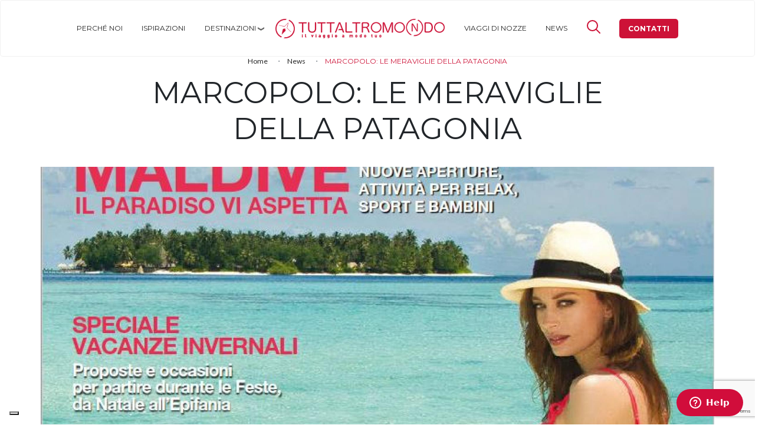

--- FILE ---
content_type: text/html; charset=UTF-8
request_url: https://www.tuttaltromondo.com/news/marcopolo-le-meraviglie-della-patagonia
body_size: 11041
content:
<!DOCTYPE html>
<html lang="it" dir="ltr" prefix="og: https://ogp.me/ns#">
<head>
    <meta charset="utf-8" />
<meta name="description" content="&quot;Per una full immersion nella natura più selvaggia. Un viaggio che trae ispirazione dai chilometri della Ruta 40 e della Carretera Austral....&quot; " />
<link rel="canonical" href="https://www.tuttaltromondo.com/news/marcopolo-le-meraviglie-della-patagonia" />
<meta name="Generator" content="Drupal 10 (https://www.drupal.org)" />
<meta name="MobileOptimized" content="width" />
<meta name="HandheldFriendly" content="true" />
<meta name="viewport" content="width=device-width, initial-scale=1, shrink-to-fit=no" />
<style>div#sliding-popup, div#sliding-popup .eu-cookie-withdraw-banner, .eu-cookie-withdraw-tab {background: #0779bf} div#sliding-popup.eu-cookie-withdraw-wrapper { background: transparent; } #sliding-popup h1, #sliding-popup h2, #sliding-popup h3, #sliding-popup p, #sliding-popup label, #sliding-popup div, .eu-cookie-compliance-more-button, .eu-cookie-compliance-secondary-button, .eu-cookie-withdraw-tab { color: #ffffff;} .eu-cookie-withdraw-tab { border-color: #ffffff;}</style>
<meta http-equiv="x-ua-compatible" content="ie=edge" />
<link rel="icon" href="/sites/default/files/tuttaltromondo-icon.png" type="image/png" />
<script src="/sites/default/files/google_tag/google_tag_manager/google_tag.script.js?t8vmkb" defer></script>
<script src="/sites/default/files/eu_cookie_compliance/eu_cookie_compliance.script.js?t8vmkb" defer></script>

        <title>MARCOPOLO: LE MERAVIGLIE DELLA PATAGONIA | Tuttaltromondo</title>
        <link rel="stylesheet" media="all" href="/core/misc/components/progress.module.css?t8vmkb" />
<link rel="stylesheet" media="all" href="/core/misc/components/ajax-progress.module.css?t8vmkb" />
<link rel="stylesheet" media="all" href="/core/modules/system/css/components/align.module.css?t8vmkb" />
<link rel="stylesheet" media="all" href="/core/modules/system/css/components/fieldgroup.module.css?t8vmkb" />
<link rel="stylesheet" media="all" href="/core/modules/system/css/components/container-inline.module.css?t8vmkb" />
<link rel="stylesheet" media="all" href="/core/modules/system/css/components/clearfix.module.css?t8vmkb" />
<link rel="stylesheet" media="all" href="/core/modules/system/css/components/details.module.css?t8vmkb" />
<link rel="stylesheet" media="all" href="/core/modules/system/css/components/hidden.module.css?t8vmkb" />
<link rel="stylesheet" media="all" href="/core/modules/system/css/components/item-list.module.css?t8vmkb" />
<link rel="stylesheet" media="all" href="/core/modules/system/css/components/js.module.css?t8vmkb" />
<link rel="stylesheet" media="all" href="/core/modules/system/css/components/nowrap.module.css?t8vmkb" />
<link rel="stylesheet" media="all" href="/core/modules/system/css/components/position-container.module.css?t8vmkb" />
<link rel="stylesheet" media="all" href="/core/modules/system/css/components/reset-appearance.module.css?t8vmkb" />
<link rel="stylesheet" media="all" href="/core/modules/system/css/components/resize.module.css?t8vmkb" />
<link rel="stylesheet" media="all" href="/core/modules/system/css/components/system-status-counter.css?t8vmkb" />
<link rel="stylesheet" media="all" href="/core/modules/system/css/components/system-status-report-counters.css?t8vmkb" />
<link rel="stylesheet" media="all" href="/core/modules/system/css/components/system-status-report-general-info.css?t8vmkb" />
<link rel="stylesheet" media="all" href="/core/modules/system/css/components/tablesort.module.css?t8vmkb" />
<link rel="stylesheet" media="all" href="/modules/contrib/blazy/css/blazy.css?t8vmkb" />
<link rel="stylesheet" media="all" href="/core/modules/views/css/views.module.css?t8vmkb" />
<link rel="stylesheet" media="all" href="/modules/contrib/webform/css/webform.element.details.toggle.css?t8vmkb" />
<link rel="stylesheet" media="all" href="/modules/contrib/webform/css/webform.element.message.css?t8vmkb" />
<link rel="stylesheet" media="all" href="/modules/contrib/webform/css/webform.form.css?t8vmkb" />
<link rel="stylesheet" media="all" href="/modules/contrib/eu_cookie_compliance/css/eu_cookie_compliance.css?t8vmkb" />
<link rel="stylesheet" media="all" href="/modules/contrib/back_to_top/css/back_to_top.css?t8vmkb" />
<link rel="stylesheet" media="all" href="/modules/contrib/captcha/css/captcha.css?t8vmkb" />
<link rel="stylesheet" media="all" href="/core/modules/layout_builder/layouts/fourcol_section/fourcol_section.css?t8vmkb" />
<link rel="stylesheet" media="all" href="/core/modules/layout_discovery/layouts/onecol/onecol.css?t8vmkb" />
<link rel="stylesheet" media="all" href="/modules/contrib/we_megamenu/assets/includes/bootstrap/css/bootstrap.min.css?t8vmkb" />
<link rel="stylesheet" media="all" href="/modules/contrib/we_megamenu/assets/css/we_megamenu_backend.css?t8vmkb" />
<link rel="stylesheet" media="all" href="/themes/contrib/bootstrap_barrio/css/components/node.css?t8vmkb" />
<link rel="stylesheet" media="all" href="/themes/contrib/bootstrap_barrio/css/components/affix.css?t8vmkb" />
<link rel="stylesheet" media="all" href="/themes/contrib/bootstrap_barrio/css/components/breadcrumb.css?t8vmkb" />
<link rel="stylesheet" media="all" href="/themes/contrib/bootstrap_barrio/css/components/form.css?t8vmkb" />
<link rel="stylesheet" media="all" href="//fonts.googleapis.com/icon?family=Material+Icons" />
<link rel="stylesheet" media="all" href="/themes/contrib/bootstrap_barrio/css/colors/messages/messages-light.css?t8vmkb" />
<link rel="stylesheet" media="all" href="/themes/contrib/bootstrap_barrio/fonts/monserrat_lato.css?t8vmkb" />
<link rel="stylesheet" media="all" href="//fonts.googleapis.com/css?family=Lato:300,400,300italic,400italic" />
<link rel="stylesheet" media="all" href="//fonts.googleapis.com/css?family=Montserrat:400,700" />
<link rel="stylesheet" media="all" href="https://cdnjs.cloudflare.com/ajax/libs/animate.css/4.1.0/animate.min.css" />
<link rel="stylesheet" media="all" href="/themes/custom/tam/fonts/custom-fontello/fontello.css?t8vmkb" />
<link rel="stylesheet" media="all" href="/themes/custom/tam/css/style.css?t8vmkb" />

            <script type="application/json" data-drupal-selector="drupal-settings-json">{"path":{"baseUrl":"\/","pathPrefix":"","currentPath":"node\/312","currentPathIsAdmin":false,"isFront":false,"currentLanguage":"it"},"pluralDelimiter":"\u0003","suppressDeprecationErrors":true,"ajaxPageState":{"libraries":"[base64]","theme":"tam","theme_token":null},"ajaxTrustedUrl":{"form_action_p_pvdeGsVG5zNF_XLGPTvYSKCf43t8qZYSwcfZl2uzM":true,"\/news\/marcopolo-le-meraviglie-della-patagonia?ajax_form=1":true},"back_to_top":{"back_to_top_button_trigger":100,"back_to_top_prevent_on_mobile":false,"back_to_top_prevent_in_admin":false,"back_to_top_button_type":"image","back_to_top_button_text":"Back to top"},"facebook_pixel":{"facebook_id":"2289425894660997","events":[{"event":"ViewContent","data":"{\u0022content_name\u0022:\u0022MARCOPOLO: LE MERAVIGLIE DELLA PATAGONIA\u0022,\u0022content_type\u0022:\u0022rassegna_stampa\u0022,\u0022content_ids\u0022:[\u0022312\u0022]}"}],"fb_disable_advanced":false,"eu_cookie_compliance":false,"donottrack":true},"sticky":{"selector":"","top_spacing":"0","bottom_spacing":"200","class_name":"is-sticky","wrapper_class_name":"sticky-wrapper","center":0,"get_width_from":".layout__region--second","width_from_wrapper":1,"responsive_width":1,"z_index":"auto"},"eu_cookie_compliance":{"cookie_policy_version":"1.0.0","popup_enabled":false,"popup_agreed_enabled":false,"popup_hide_agreed":false,"popup_clicking_confirmation":false,"popup_scrolling_confirmation":false,"popup_html_info":false,"use_mobile_message":false,"mobile_popup_html_info":false,"mobile_breakpoint":768,"popup_html_agreed":false,"popup_use_bare_css":false,"popup_height":"auto","popup_width":"100%","popup_delay":1000,"popup_link":"\/privacy-policy-e-cookie-policy","popup_link_new_window":true,"popup_position":false,"fixed_top_position":true,"popup_language":"it","store_consent":true,"better_support_for_screen_readers":false,"cookie_name":"","reload_page":true,"domain":"","domain_all_sites":false,"popup_eu_only":false,"popup_eu_only_js":false,"cookie_lifetime":100,"cookie_session":0,"set_cookie_session_zero_on_disagree":0,"disagree_do_not_show_popup":false,"method":"categories","automatic_cookies_removal":true,"allowed_cookies":"marketing:*\r\nfunzionali:*","withdraw_markup":"\u003Cbutton type=\u0022button\u0022 class=\u0022eu-cookie-withdraw-tab\u0022\u003E \u003C\/button\u003E\n\u003Cdiv aria-labelledby=\u0022popup-text\u0022 class=\u0022eu-cookie-withdraw-banner\u0022\u003E\n  \u003Cdiv class=\u0022popup-content info eu-cookie-compliance-content\u0022\u003E\n    \u003Cdiv id=\u0022popup-text\u0022 class=\u0022eu-cookie-compliance-message\u0022 role=\u0022document\u0022\u003E\n      \u003Ch2\u003EWe use cookies on this site to enhance your user experience\u003C\/h2\u003E\n\u003Cp\u003EYou have given your consent for us to set cookies.\u003C\/p\u003E\n\n    \u003C\/div\u003E\n    \u003Cdiv id=\u0022popup-buttons\u0022 class=\u0022eu-cookie-compliance-buttons\u0022\u003E\n      \u003Cbutton type=\u0022button\u0022 class=\u0022eu-cookie-withdraw-button \u0022\u003ERifiuta tutti i cookies\u003C\/button\u003E\n    \u003C\/div\u003E\n  \u003C\/div\u003E\n\u003C\/div\u003E","withdraw_enabled":true,"reload_options":0,"reload_routes_list":"","withdraw_button_on_info_popup":true,"cookie_categories":["funzionali","marketing"],"cookie_categories_details":{"funzionali":{"uuid":"635cbdf0-a8d0-4a79-8d65-83e41261d66b","langcode":"it","status":true,"dependencies":[],"id":"funzionali","label":"Tecnici e analitici anonimizzati","description":"","checkbox_default_state":"required","weight":-9},"marketing":{"uuid":"4f493684-6a20-4cfe-9d0c-449973121d2b","langcode":"it","status":true,"dependencies":[],"id":"marketing","label":"Marketing","description":"","checkbox_default_state":"unchecked","weight":-8}},"enable_save_preferences_button":true,"cookie_value_disagreed":"0","cookie_value_agreed_show_thank_you":"1","cookie_value_agreed":"2","containing_element":"body","settings_tab_enabled":true,"olivero_primary_button_classes":"","olivero_secondary_button_classes":"","close_button_action":"close_banner","open_by_default":false,"modules_allow_popup":true,"hide_the_banner":false,"geoip_match":true,"unverified_scripts":["\/funzionali:https:\/\/static.addtoany.com\/menu\/page.js","\/funzionali:modules\/contrib\/addtoany\/js\/addtoany.js","\/funzionali:https:\/\/sibforms.com\/forms\/end-form\/build\/main.js","\/analitici:https:\/\/apis.google.com\/js\/platform.js","\/analitici:https:\/\/static.zdassets.com\/ekr\/snippet.js?key=4ecf7bad-1625-415a-a891-2b0438755fef","\/funzionali:https:\/\/v2.zopim.com\/?3JFY1C1odsb4uTXYta69IxKPRK22W6Cx="]},"views":{"ajax_path":"\/views\/ajax","ajaxViews":{"views_dom_id:5dea9fc2ad0c36b6a9ccf8b741e3f3675d0f8da1d8463f665e814b2da4ec4209":{"view_name":"news","view_display_id":"block_4","view_args":"312","view_path":"\/node\/312","view_base_path":null,"view_dom_id":"5dea9fc2ad0c36b6a9ccf8b741e3f3675d0f8da1d8463f665e814b2da4ec4209","pager_element":0}}},"ajax":{"edit-captcha-response":{"callback":"recaptcha_v3_ajax_callback","event":"change","url":"\/news\/marcopolo-le-meraviglie-della-patagonia?ajax_form=1","httpMethod":"POST","dialogType":"ajax","submit":{"_triggering_element_name":"captcha_response"}}},"user":{"uid":0,"permissionsHash":"2ab02cdfcb009d21d542723f6829b01f55933fbd5b3337ff85b13166ce2cc028"}}</script>
<script src="/core/assets/vendor/once/once.min.js?v=1.0.1"></script>
<script src="/sites/default/files/languages/it_zUAUU7Y4dtqxb_y8NrR6Ec55Fuv1_-CnAGLwshopg70.js?t8vmkb"></script>
<script src="/core/misc/drupalSettingsLoader.js?v=10.5.6"></script>
<script src="/core/misc/drupal.js?v=10.5.6"></script>
<script src="/core/misc/drupal.init.js?v=10.5.6"></script>
<script src="/modules/contrib/facebook_pixel/js/facebook_pixel.js?v=2"></script>

<meta name="google-site-verification" content="Yqia70vh0b4IBaOHTYmdi-wmRcUlu4Jh70tyFydyH5I" />
                </head>
<body class="layout-no-sidebars page-node-312 path-node node--type-rassegna-stampa">
<!--Start of Zendesk Chat Script--><script type="text/javascript">
    window.$zopim||(function(d,s){var z=$zopim=function(c){z._.push(c)},$=z.s=
        d.createElement(s),e=d.getElementsByTagName(s)[0];z.set=function(o){z.set.
    _.push(o)};z._=[];z.set._=[];$.async=!0;$.setAttribute("charset","utf-8");
        $.src="https://v2.zopim.com/?3JFY1C1odsb4uTXYta69IxKPRK22W6Cx";z.t=+new Date;$.
            type="text/javascript";e.parentNode.insertBefore($,e)})(document,"script");
</script><!--End of Zendesk Chat Script-->
<a href="#main-content" class="visually-hidden focusable skip-link">
    Salta al contenuto principale
</a>
<noscript><iframe src="https://www.googletagmanager.com/ns.html?id=GTM-WX6VBPW" height="0" width="0" style="display:none;visibility:hidden"></iframe></noscript><noscript><img src="https://www.facebook.com/tr?id=2289425894660997&amp;ev=PageView&amp;noscript=1" alt="" height="1" width="1" /></noscript>
  <div class="dialog-off-canvas-main-canvas" data-off-canvas-main-canvas>
    <div id="page-wrapper">
  <div id="page">
    <header id="header" class="header" role="banner" aria-label="Intestazione del sito">
                      <nav class="navbar navbar-dark bg-primary navbar-expand-lg" id="navbar-main" data-toggle="affix">
                    <div class="container">
                        <div id="block-brandinglogo" class="col-md-4 no-side-padding block block-block-content block-block-content649c0028-24a8-427b-a295-588f373b5519">
  
    
      <div class="content">
      
            <div class="clearfix text-formatted field field--name-body field--type-text-with-summary field--label-hidden field__item"><p class="text-center mb-0"><a href="/"><img alt="tuttaltromondo viaggi" class="img img-responsive logo" data-entity-type="file" data-entity-uuid="6b8a82f6-e9b4-4ae2-9d76-2cb557b50a3b" src="/sites/default/files/inline-images/logo-tuttaltromondo_0.png"></a></p>
</div>
      
    </div>
  </div>


                          <button class="navbar-toggler navbar-toggler-right" type="button" data-toggle="collapse" data-target="#CollapsingNavbar" aria-controls="CollapsingNavbar" aria-expanded="false" aria-label="Toggle navigation"><span class="navbar-toggler-icon"></span></button>
              <div class="collapse navbar-collapse justify-content-end" id="CollapsingNavbar">
                  <div id="block-menuprincipale-2" class="block block-we-megamenu block-we-megamenu-blockmain">
  
    
      <div class="content">
      <div class="region-we-mega-menu">
	<a class="navbar-toggle collapsed">
	    <span class="icon-bar"></span>
	    <span class="icon-bar"></span>
	    <span class="icon-bar"></span>
	</a>
	<nav  class="main navbar navbar-default navbar-we-mega-menu mobile-collapse hover-action" data-menu-name="main" data-block-theme="tam" data-style="Default" data-animation="Fading" data-delay="" data-duration="" data-autoarrow="1" data-alwayshowsubmenu="1" data-action="hover" data-mobile-collapse="0">
	  <div class="container-fluid">
	    <ul  class="we-mega-menu-ul nav nav-tabs">
  <li  class="we-mega-menu-li" data-level="0" data-element-type="we-mega-menu-li" description="" data-id="9be36811-fab6-4aa0-b138-fbc4db8841fc" data-submenu="0" data-hide-sub-when-collapse="" data-group="0" data-class="" data-icon="" data-caption="" data-alignsub="" data-target="">
      <a class="we-mega-menu-li" title="" href="/perche-noi" target="">
      Perché noi    </a>
    
</li><li  class="we-mega-menu-li" data-level="0" data-element-type="we-mega-menu-li" description="" data-id="1278bd1d-33cd-4ab8-9048-a43d1f228e7f" data-submenu="0" data-hide-sub-when-collapse="" data-group="0" data-class="" data-icon="" data-caption="" data-alignsub="" data-target="">
      <a class="we-mega-menu-li" title="" href="/ispirazioni" target="">
      Ispirazioni    </a>
    
</li><li  class="we-mega-menu-li destinazioni-menu-link dropdown-menu" data-level="0" data-element-type="we-mega-menu-li" description="" data-id="2a97887c-6835-4f1c-bd57-7a5c5d07d9d1" data-submenu="1" data-hide-sub-when-collapse="" data-group="0" data-class="destinazioni-menu-link" data-icon="" data-caption="" data-alignsub="" data-target="">
      <a href='#' data-drupal-link-system-path="<front>" class="we-megamenu-nolink">
      Destinazioni</a>
    <div  class="we-mega-menu-submenu destinazioni-banner" data-element-type="we-mega-menu-submenu" data-submenu-width="" data-class="destinazioni-banner" style="width: px">
  <div class="we-mega-menu-submenu-inner">
    <div  class="we-mega-menu-row" data-element-type="we-mega-menu-row" data-custom-row="1">
  <div  class="we-mega-menu-col span3" data-element-type="we-mega-menu-col" data-width="3" data-block="views_block__destinazioni_megamenu_block_1" data-blocktitle="0" data-hidewhencollapse="" data-class="">
    <div class="type-of-block"><div class="block-inner"><div class="views-element-container block block-views block-views-blockdestinazioni-megamenu-block-1" id="block-views-block-destinazioni-megamenu-block-1">
  
    
      <div class="content">
      <div><div class="view view-destinazioni-megamenu view-id-destinazioni_megamenu view-display-id-block_1 js-view-dom-id-7ef0c2b772d9338fb139125e3fcb9d7fe5cb4b2e83eb132936dea7e71e86bdc2">
  
    
      <div class="view-header">
      <a href="/destinazioni/sud-america" hreflang="it">Sud America</a>
    </div>
      
      <div class="view-content row">
          <div class="views-row">
    <div class="views-field views-field-name"><span class="field-content"><a href="/destinazioni/argentina" hreflang="it">Argentina</a></span></div>
  </div>
    <div class="views-row">
    <div class="views-field views-field-name"><span class="field-content"><a href="/destinazioni/bolivia" hreflang="it">Bolivia</a></span></div>
  </div>
    <div class="views-row">
    <div class="views-field views-field-name"><span class="field-content"><a href="/destinazioni/brasile" hreflang="it">Brasile</a></span></div>
  </div>
    <div class="views-row">
    <div class="views-field views-field-name"><span class="field-content"><a href="/destinazioni/cile" hreflang="it">Cile</a></span></div>
  </div>
    <div class="views-row">
    <div class="views-field views-field-name"><span class="field-content"><a href="/destinazioni/colombia" hreflang="it">Colombia</a></span></div>
  </div>
    <div class="views-row">
    <div class="views-field views-field-name"><span class="field-content"><a href="/destinazioni/ecuador-e-galapagos" hreflang="it">Ecuador e Galapagos</a></span></div>
  </div>
    <div class="views-row">
    <div class="views-field views-field-name"><span class="field-content"><a href="/destinazioni/peru" hreflang="it">Perù</a></span></div>
  </div>
    <div class="views-row">
    <div class="views-field views-field-name"><span class="field-content"><a href="/destinazioni/venezuela" hreflang="it">Venezuela</a></span></div>
  </div>

    </div>
  
          </div>
</div>

    </div>
  </div>
</div></div>

</div>
<div  class="we-mega-menu-col span3" data-element-type="we-mega-menu-col" data-width="3" data-block="views_block__destinazioni_megamenu_block_2" data-blocktitle="0" data-hidewhencollapse="" data-class="">
    <div class="type-of-block"><div class="block-inner"><div class="views-element-container block block-views block-views-blockdestinazioni-megamenu-block-2" id="block-views-block-destinazioni-megamenu-block-2">
  
    
      <div class="content">
      <div><div class="view view-destinazioni-megamenu view-id-destinazioni_megamenu view-display-id-block_2 js-view-dom-id-0973c0f7e5824c22b49d5b5d2879ca66fc4b590646f3a3c44ed1b1dd32589937">
  
    
      <div class="view-header">
      <a href="/destinazioni/centro-america" hreflang="it">Centro America</a>
    </div>
      
      <div class="view-content row">
          <div class="views-row">
    <div class="views-field views-field-name"><span class="field-content"><a href="/destinazioni/messico" hreflang="it">Messico</a></span></div>
  </div>
    <div class="views-row">
    <div class="views-field views-field-name"><span class="field-content"><a href="/destinazioni/belize" hreflang="it">Belize</a></span></div>
  </div>
    <div class="views-row">
    <div class="views-field views-field-name"><span class="field-content"><a href="/destinazioni/costa-rica" hreflang="it">Costa Rica</a></span></div>
  </div>
    <div class="views-row">
    <div class="views-field views-field-name"><span class="field-content"><a href="/destinazioni/cuba" hreflang="it">Cuba</a></span></div>
  </div>
    <div class="views-row">
    <div class="views-field views-field-name"><span class="field-content"><a href="/destinazioni/guatemala" hreflang="it">Guatemala</a></span></div>
  </div>
    <div class="views-row">
    <div class="views-field views-field-name"><span class="field-content"><a href="/destinazioni/panama" hreflang="it">Panama</a></span></div>
  </div>

    </div>
  
          </div>
</div>

    </div>
  </div>
</div></div>

</div>
<div  class="we-mega-menu-col span3" data-element-type="we-mega-menu-col" data-width="3" data-block="views_block__destinazioni_megamenu_block_3" data-blocktitle="0" data-hidewhencollapse="" data-class="">
    <div class="type-of-block"><div class="block-inner"><div class="views-element-container block block-views block-views-blockdestinazioni-megamenu-block-3" id="block-views-block-destinazioni-megamenu-block-3">
  
    
      <div class="content">
      <div><div class="view view-destinazioni-megamenu view-id-destinazioni_megamenu view-display-id-block_3 js-view-dom-id-05feb0462e260049e63188a94bdd232760b8b3aa5eaae2c124781d372e2dbd6f">
  
    
      <div class="view-header">
      <a href="/destinazioni/tuttaltremete" hreflang="it">Tuttaltremete</a>
    </div>
      
      <div class="view-content row">
          <div class="views-row">
    <div class="views-field views-field-name"><span class="field-content"><a href="/destinazioni/nord-america" hreflang="it">Nord America</a></span></div>
  </div>
    <div class="views-row">
    <div class="views-field views-field-name"><span class="field-content"><a href="/destinazioni/africa" hreflang="it">Africa</a></span></div>
  </div>
    <div class="views-row">
    <div class="views-field views-field-name"><span class="field-content"><a href="/destinazioni/asia" hreflang="it">Asia</a></span></div>
  </div>
    <div class="views-row">
    <div class="views-field views-field-name"><span class="field-content"><a href="/destinazioni/oceania" hreflang="it">Oceania</a></span></div>
  </div>

    </div>
  
          </div>
</div>

    </div>
  </div>
</div></div>

</div>
<div  class="we-mega-menu-col span3" data-element-type="we-mega-menu-col" data-width="3" data-block="views_block__destinazioni_megamenu_block_4" data-blocktitle="0" data-hidewhencollapse="" data-class="">
    <div class="type-of-block"><div class="block-inner"><div class="views-element-container block block-views block-views-blockdestinazioni-megamenu-block-4" id="block-views-block-destinazioni-megamenu-block-4">
  
    
      <div class="content">
      <div><div class="view view-destinazioni-megamenu view-id-destinazioni_megamenu view-display-id-block_4 js-view-dom-id-e46c603d42c74dd33ceb0b6d9ac9a7cef73e583700b5aba4fc8dd0c5f658d09a">
  
    
      
      <div class="view-content row">
          <div class="views-row">
    <div class="views-field views-field-name"><span class="field-content"><a href="/destinazioni/argentina" hreflang="it">Argentina</a></span></div><div class="views-field views-field-field-immagine"><div class="field-content">  <a href="/destinazioni/argentina"><img src="/sites/default/files/styles/megamenu_thumbnail_227x93/public/2020-05/tuttaltromondo-argentina-le-nostre-destinazioni.jpg?itok=W8stuqe_" width="227" height="93" alt="Tuttaltromondo - Destinazioni - Argentina - Perito Moreno" title="Tuttaltromondo - Destinazioni - Argentina - Perito Moreno" loading="lazy" class="image-style-megamenu-thumbnail-227x93" />

</a>
</div></div>
  </div>
    <div class="views-row">
    <div class="views-field views-field-name"><span class="field-content"><a href="/destinazioni/cile" hreflang="it">Cile</a></span></div><div class="views-field views-field-field-immagine"><div class="field-content">  <a href="/destinazioni/cile"><img src="/sites/default/files/styles/megamenu_thumbnail_227x93/public/2020-05/tuttaltromondo-cile-le-nostre-destinazioni.jpg?itok=M8napGot" width="227" height="93" alt="Tuttaltromondo - Destinazioni - Cile" loading="lazy" class="image-style-megamenu-thumbnail-227x93" />

</a>
</div></div>
  </div>
    <div class="views-row">
    <div class="views-field views-field-name"><span class="field-content"><a href="/destinazioni/peru" hreflang="it">Perù</a></span></div><div class="views-field views-field-field-immagine"><div class="field-content">  <a href="/destinazioni/peru"><img src="/sites/default/files/styles/megamenu_thumbnail_227x93/public/2020-05/tuttaltromondo-peru%CC%80-le-nostre-destinazioni.jpg?itok=1JW4GrPK" width="227" height="93" alt="Tuttaltromondo - Destinazioni - Perù" title="Tuttaltromondo - Destinazioni - Perù" loading="lazy" class="image-style-megamenu-thumbnail-227x93" />

</a>
</div></div>
  </div>

    </div>
  
          </div>
</div>

    </div>
  </div>
</div></div>

</div>

</div>

  </div>
</div>
</li><li  class="we-mega-menu-li home-logo-container" data-level="0" data-element-type="we-mega-menu-li" description="" data-id="" data-submenu="0" data-hide-sub-when-collapse="" data-group="0" data-class="home-logo-container" data-icon="" data-caption="" data-alignsub="" data-target="">
      <a class="we-mega-menu-li" title="" href="/" target="">
      Home    </a>
    
</li><li  class="we-mega-menu-li" data-level="0" data-element-type="we-mega-menu-li" description="" data-id="7571a0aa-4985-447a-b762-77298bf43fa9" data-submenu="0" data-hide-sub-when-collapse="" data-group="0" data-class="" data-icon="" data-caption="" data-alignsub="" data-target="">
      <a class="we-mega-menu-li" title="" href="/viaggi-di-nozze" target="">
      Viaggi di nozze    </a>
    
</li><li  class="we-mega-menu-li" data-level="0" data-element-type="we-mega-menu-li" description="" data-id="6bea6339-2fb9-423f-8afa-b5d9d3ad37b9" data-submenu="0" data-hide-sub-when-collapse="" data-group="0" data-class="" data-icon="" data-caption="" data-alignsub="" data-target="">
      <a class="we-mega-menu-li" title="" href="/news" target="">
      News    </a>
    
</li><li  class="we-mega-menu-li contatti-button" data-level="0" data-element-type="we-mega-menu-li" description="" data-id="eecffbd2-c166-4a2c-8173-b480d86c960d" data-submenu="0" data-hide-sub-when-collapse="" data-group="0" data-class="contatti-button" data-icon="" data-caption="" data-alignsub="" data-target="">
      <a class="we-mega-menu-li" title="" href="/contatti" target="">
      Contatti    </a>
    
</li>
</ul>
	  </div>
	</nav>
</div>
    </div>
  </div>


                	          </div>
                                            </div>
                  </nav>
          </header>
          <div class="highlighted">
        <aside class="container-fluid section clearfix" role="complementary">
            <div data-drupal-messages-fallback class="hidden"></div>


        </aside>
      </div>
            <div id="main-wrapper" class="layout-main-wrapper clearfix">
              <div id="main" class="container-fluid">
            <div id="block-tam-breadcrumbs" class="block block-system block-system-breadcrumb-block">
  
    
      <div class="content">
      

  <nav role="navigation" aria-label="breadcrumb" style="">
    <ol class="breadcrumb">
                  <li class="breadcrumb-item">
          <a href="/">Home</a>
        </li>
                        <li class="breadcrumb-item">
          <a href="/news">News</a>
        </li>
                        <li class="breadcrumb-item active">
          MARCOPOLO: LE MERAVIGLIE DELLA PATAGONIA
        </li>
              </ol>
  </nav>

    </div>
  </div>


          <div class="row row-offcanvas row-offcanvas-left clearfix">
              <main class="main-content col" id="content" role="main">
                <section class="section">
                  <a id="main-content" tabindex="-1"></a>
                    <section class="px-0 region region-content">
    <div id="block-tam-page-title" class="block block-core block-page-title-block">
  
    
      <div class="content">
      
  <h1 class="title"><span class="field field--name-title field--type-string field--label-hidden">MARCOPOLO: LE MERAVIGLIE DELLA PATAGONIA</span>
</h1>


    </div>
  </div>
<div id="block-tam-bootstrap-sub-system-main" class="block block-system block-system-main-block">
  
    
      <div class="content">
      

<article data-history-node-id="312" class="node node--type-rassegna-stampa node--view-mode-full clearfix">
  <header>
    
        
      </header>
  <div class="node__content clearfix">
    
            <div class="field field--name-field-immagine-principale field--type-image field--label-hidden field__item">  <img src="/sites/default/files/styles/single_news_image_1142x600/public/SCREENSHOT%20MARCO%20POLO.png?itok=ieIsstR0" width="2284" height="1200" alt="MARCOPOLO: LE MERAVIGLIE DELLA PATAGONIA" loading="lazy" class="image-style-single-news-image-1142x600" />


</div>
      
            <div class="field field--name-field-data-pubblicazione field--type-datetime field--label-hidden field__item"><time datetime="2016-11-30T12:00:00Z" class="datetime">Mercoledì, Novembre 30, 2016 - 12:00</time>
</div>
      
            <div class="clearfix text-formatted field field--name-body field--type-text-with-summary field--label-hidden field__item"><p>"Per una full immersion nella natura più selvaggia. Un viaggio che trae ispirazione dai chilometri della Ruta 40 e della Carretera Austral...."&nbsp;</p>
</div>
      
            <div class="field field--name-field-logo-testata-giornalistica field--type-image field--label-hidden field__item">  <img src="/sites/default/files/Marcopolo%20logo.jpg" width="410" height="260" alt="MARCOPOLO" loading="lazy" />

</div>
      
            <div class="field field--name-field-pdf-articolo field--type-file field--label-hidden field__item"><span class="file file--mime-application-pdf file--application-pdf"><a href="/file-download/download/public/707" type="application/pdf; length=335365" title="MARCOPOLO - Novembre-Dicembre 2016.pdf">Scarica PDF</a></span>
</div>
      
  </div>
</article>

    </div>
  </div>
<div id="block-socialsharingblock" class="block block-tam-custom block-social-sharing-block">
  
    
      <div class="content">
      <!-- Sharingbutton Facebook -->
<a class="resp-sharing-button__link" href="https://facebook.com/sharer/sharer.php?u=" target="_blank" rel="noopener" aria-label="">
    <div class="resp-sharing-button resp-sharing-button--facebook resp-sharing-button--small"><div aria-hidden="true" class="resp-sharing-button__icon resp-sharing-button__icon--solid">
            <svg xmlns="http://www.w3.org/2000/svg" viewBox="0 0 24 24"><path d="M18.77 7.46H14.5v-1.9c0-.9.6-1.1 1-1.1h3V.5h-4.33C10.24.5 9.5 3.44 9.5 5.32v2.15h-3v4h3v12h5v-12h3.85l.42-4z"/></svg>
        </div>
    </div>
</a>

<!-- Sharingbutton Twitter -->
<a class="resp-sharing-button__link" href="https://twitter.com/intent/tweet/?text=" target="_blank" rel="noopener" aria-label="">
    <div class="resp-sharing-button resp-sharing-button--twitter resp-sharing-button--small"><div aria-hidden="true" class="resp-sharing-button__icon resp-sharing-button__icon--solid">
            <svg xmlns="http://www.w3.org/2000/svg" viewBox="0 0 24 24"><path d="M23.44 4.83c-.8.37-1.5.38-2.22.02.93-.56.98-.96 1.32-2.02-.88.52-1.86.9-2.9 1.1-.82-.88-2-1.43-3.3-1.43-2.5 0-4.55 2.04-4.55 4.54 0 .36.03.7.1 1.04-3.77-.2-7.12-2-9.36-4.75-.4.67-.6 1.45-.6 2.3 0 1.56.8 2.95 2 3.77-.74-.03-1.44-.23-2.05-.57v.06c0 2.2 1.56 4.03 3.64 4.44-.67.2-1.37.2-2.06.08.58 1.8 2.26 3.12 4.25 3.16C5.78 18.1 3.37 18.74 1 18.46c2 1.3 4.4 2.04 6.97 2.04 8.35 0 12.92-6.92 12.92-12.93 0-.2 0-.4-.02-.6.9-.63 1.96-1.22 2.56-2.14z"/></svg>
        </div>
    </div>
</a>

<!-- Sharingbutton WhatsApp -->
<a class="resp-sharing-button__link" href="whatsapp://send?text=" target="_blank" rel="noopener" aria-label="">
    <div class="resp-sharing-button resp-sharing-button--whatsapp resp-sharing-button--small"><div aria-hidden="true" class="resp-sharing-button__icon resp-sharing-button__icon--solid">
            <svg xmlns="http://www.w3.org/2000/svg" viewBox="0 0 24 24"><path d="M20.1 3.9C17.9 1.7 15 .5 12 .5 5.8.5.7 5.6.7 11.9c0 2 .5 3.9 1.5 5.6L.6 23.4l6-1.6c1.6.9 3.5 1.3 5.4 1.3 6.3 0 11.4-5.1 11.4-11.4-.1-2.8-1.2-5.7-3.3-7.8zM12 21.4c-1.7 0-3.3-.5-4.8-1.3l-.4-.2-3.5 1 1-3.4L4 17c-1-1.5-1.4-3.2-1.4-5.1 0-5.2 4.2-9.4 9.4-9.4 2.5 0 4.9 1 6.7 2.8 1.8 1.8 2.8 4.2 2.8 6.7-.1 5.2-4.3 9.4-9.5 9.4zm5.1-7.1c-.3-.1-1.7-.9-1.9-1-.3-.1-.5-.1-.7.1-.2.3-.8 1-.9 1.1-.2.2-.3.2-.6.1s-1.2-.5-2.3-1.4c-.9-.8-1.4-1.7-1.6-2-.2-.3 0-.5.1-.6s.3-.3.4-.5c.2-.1.3-.3.4-.5.1-.2 0-.4 0-.5C10 9 9.3 7.6 9 7c-.1-.4-.4-.3-.5-.3h-.6s-.4.1-.7.3c-.3.3-1 1-1 2.4s1 2.8 1.1 3c.1.2 2 3.1 4.9 4.3.7.3 1.2.5 1.6.6.7.2 1.3.2 1.8.1.6-.1 1.7-.7 1.9-1.3.2-.7.2-1.2.2-1.3-.1-.3-.3-.4-.6-.5z"/></svg>
        </div>
    </div>
</a>

    </div>
  </div>
<div class="views-element-container block block-views block-views-blocknews-block-4" id="block-views-block-news-block-4">
  
    
      <div class="content">
      <div><div class="view view-news view-id-news view-display-id-block_4 js-view-dom-id-5dea9fc2ad0c36b6a9ccf8b741e3f3675d0f8da1d8463f665e814b2da4ec4209">
  
    
      <div class="view-header">
      <div class="mini-title with-decoration text-center icon-tuttaltromondo-logo-breve-titoli">News</div>
<h2 class="text-center">Altre news <span class="red-text">che potrebbero interessarti</span></h2>
    </div>
      
      <div class="view-content row">
          <div class="views-row">
    <div class="views-field views-field-field-image"><div class="field-content">  <a href="/news/2025-un-anno-davvero-speciale-la-nostra-agenzia-di-viaggi-online"><img src="/sites/default/files/styles/news_thumbnail_360x224/public/field/foto_news/tuttaltromondo-2025-2.jpg?itok=VjuiaUxn" width="720" height="448" alt="Il nostro 2025" title="Il nostro 2025" loading="lazy" class="image-style-news-thumbnail-360x224" />

</a>
</div></div><div class="views-field views-field-field-immagine"><div class="field-content"></div></div><div class="views-field views-field-field-immagine-principale"><div class="field-content"></div></div><div class="views-field views-field-field-country-term"><div class="field-content"></div></div><div class="views-field views-field-title"><span class="field-content"><a href="/news/2025-un-anno-davvero-speciale-la-nostra-agenzia-di-viaggi-online" hreflang="it">2025, un anno davvero speciale per la nostra agenzia di viaggi online</a></span></div><div class="views-field views-field-type"><span class="field-content">News</span></div><div class="views-field views-field-body"><span class="field-content">Siamo quasi a Natale e anche questo 2025 sta per finire.
&nbsp;
Come tutti gli anni è periodo di bilanci. Per noi, però, questo non è stato un anno come gli altri: abbiamo festeggiato il decimo…</span></div>
  </div>
    <div class="views-row">
    <div class="views-field views-field-field-image"><div class="field-content">  <a href="/news/argentina-o-cile-qual-e-la-meta-giusta-te"><img src="/sites/default/files/styles/news_thumbnail_360x224/public/field/foto_news/tuttaltromondo-cile-argentina.jpg?itok=2qFgg-7i" width="720" height="448" alt="Argentina o Cile: qual è la meta giusta per te?" title="Argentina o Cile: qual è la meta giusta per te?" loading="lazy" class="image-style-news-thumbnail-360x224" />

</a>
</div></div><div class="views-field views-field-field-immagine"><div class="field-content"></div></div><div class="views-field views-field-field-immagine-principale"><div class="field-content"></div></div><div class="views-field views-field-field-country-term"><div class="field-content"></div></div><div class="views-field views-field-title"><span class="field-content"><a href="/news/argentina-o-cile-qual-e-la-meta-giusta-te" hreflang="it">Argentina o Cile: qual è la meta giusta per te?</a></span></div><div class="views-field views-field-type"><span class="field-content">News</span></div><div class="views-field views-field-body"><span class="field-content">Argentina o Cile… questo è il dilemma.Quando si sogna il Sud America, spesso ci si ritrova a dover scegliere tra due mete vicine sulla mappa ma molto diverse tra loro, come Argentina e Cile, due…</span></div>
  </div>
    <div class="views-row">
    <div class="views-field views-field-field-image"><div class="field-content">  <a href="/news/tour-sud-america-coppie-tutte-le-esperienze-alternative"><img src="/sites/default/files/styles/news_thumbnail_360x224/public/field/foto_news/tuttaltromondo-news-esperienze-romantiche.jpg?itok=8wYaZB08" width="720" height="448" alt="Esperienze romantiche in Sud America" title="Esperienze romantiche in Sud America" loading="lazy" class="image-style-news-thumbnail-360x224" />

</a>
</div></div><div class="views-field views-field-field-immagine"><div class="field-content"></div></div><div class="views-field views-field-field-immagine-principale"><div class="field-content"></div></div><div class="views-field views-field-field-country-term"><div class="field-content"></div></div><div class="views-field views-field-title"><span class="field-content"><a href="/news/tour-sud-america-coppie-tutte-le-esperienze-alternative" hreflang="it">Tour in Sud America per coppie: tutte le esperienze alternative</a></span></div><div class="views-field views-field-type"><span class="field-content">News</span></div><div class="views-field views-field-body"><span class="field-content">Se siete una coppia e state cercando di unire un’esperienza romantica a un’avventura autentica, un tour del Sud America fa al caso vostro.Ecco qualche tappa da non perdere per raggiungere deserti di…</span></div>
  </div>

    </div>
  
          </div>
</div>

    </div>
  </div>
<div id="block-webform" class="row block block-webform block-webform-block">
  
    
      <div class="content">
      
<form class="webform-submission-form webform-submission-add-form webform-submission-newsletter-form webform-submission-newsletter-add-form webform-submission-newsletter-node-312-form webform-submission-newsletter-node-312-add-form js-webform-details-toggle webform-details-toggle" data-drupal-selector="webform-submission-newsletter-node-312-add-form" action="/news/marcopolo-le-meraviglie-della-patagonia" method="post" id="webform-submission-newsletter-node-312-add-form" accept-charset="UTF-8">
  
  





  <div id="edit-processed-text" class="js-form-item js-form-type-processed-text form-type-processed-text js-form-item- form-item- form-no-label mb-3">
                    <h2>Iscriviti alla newsletter</h2>
<h5>Non perderti tutte le nostre ultime offerte.</h5>
<h5>Iscriviti alla newsletter per rimanere sempre aggiornato!</h5>

                      </div>






  <div class="js-form-item js-form-type-email form-type-email js-form-item-mail form-item-mail form-no-label mb-3">
                    <input data-drupal-selector="edit-mail" type="email" id="edit-mail" name="mail" value="" size="60" maxlength="254" placeholder="Inserisci la tua email" class="form-email required form-control" required="required" aria-required="true" />

                      </div>


      


        
  <div class="js-form-item js-form-type-checkbox checkbox form-check mb-3 js-form-item-privacy form-item-privacy form-no-label">
                  <label  class="form-check-label visually-hidden" for="edit-privacy">
        Privacy
      </label>
              <input data-drupal-selector="edit-privacy" aria-describedby="edit-privacy--description" type="checkbox" id="edit-privacy" name="privacy" value="1" class="form-checkbox required form-check-input" required="required" aria-required="true">
                          <small class="description text-muted">
        <div id="edit-privacy--description" class="webform-element-description">Ho letto <a href="/privacy-policy-e-cookie-policy"><strong>l&#39;informativa sulla privacy</strong></a> e accetto il trattamento dei miei dati personali.</div>

      </small>
      </div>


                      <div  data-drupal-selector="edit-captcha" class="captcha captcha-type-challenge--contatti-form">
                  <div class="captcha__element">
            <input data-drupal-selector="edit-captcha-sid" type="hidden" name="captcha_sid" value="3303639" class="form-control" />
<input data-drupal-selector="edit-captcha-token" type="hidden" name="captcha_token" value="jIcR6IpYjY5qhIJGOhujFit0rdb6l09AMoU9upHX19M" class="form-control" />
<input id="recaptcha-v3-token" class="recaptcha-v3-token form-control" data-recaptcha-v3-action="contatti_form" data-recaptcha-v3-site-key="6LdRKfQqAAAAAOuwVqydi2nkzOiDyvE9VGhF8c0F" data-drupal-selector="edit-captcha-response" type="hidden" name="captcha_response" value="" />
<input data-drupal-selector="edit-is-recaptcha-v3" type="hidden" name="is_recaptcha_v3" value="1" class="form-control" />

          </div>
                        </div>
            <div data-drupal-selector="edit-actions" class="form-actions webform-actions js-form-wrapper form-wrapper mb-3" id="edit-actions"><button class="webform-button--submit button-default-reverse button button--primary js-form-submit form-submit btn btn-" data-drupal-selector="edit-actions-submit" type="submit" id="edit-actions-submit" name="op" value="INVIA">INVIA</button>

</div>
<input autocomplete="off" data-drupal-selector="form-s9yap-ezvqweodpk6cwki9es3egcl3ymiotdrhksfgg" type="hidden" name="form_build_id" value="form-S9yAP-EzVQwEoDPK6cWki9ES3eGcL3YmIOtDRhkSFgg" class="form-control" />
<input data-drupal-selector="edit-webform-submission-newsletter-node-312-add-form" type="hidden" name="form_id" value="webform_submission_newsletter_node_312_add_form" class="form-control" />
<input data-drupal-selector="edit-honeypot-time" type="hidden" name="honeypot_time" value="nFiWalRd6iL0mOgCPcgdIvRv4cvkJDX6iZUPcSYBtWI" class="form-control" />
<div class="urlFinal-textfield js-form-wrapper form-wrapper mb-3" style="display: none !important;">





  <div class="js-form-item js-form-type-textfield form-type-textfield js-form-item-urlfinal form-item-urlfinal mb-3">
          <label for="edit-urlfinal">Leave this field blank</label>
                    <input autocomplete="off" data-drupal-selector="edit-urlfinal" type="text" id="edit-urlfinal" name="urlFinal" value="" size="20" maxlength="128" class="form-control" />

                      </div>
</div>


  
</form>

    </div>
  </div>

  </section>

                </section>
              </main>
                                  </div>
        </div>
          </div>
                <footer class="site-footer">
              <div class="container-fluid">
                      <div class="site-footer__top clearfix">
                <section class="row region region-footer-first">
    <div id="block-footer2020" class="container px-0 block block-block-content block-block-contentd002cd8a-64b3-45e1-9395-187fc966903e">
  
    
      <div class="content">
        <div class="container px-0 layout layout--onecol">
    <div  class="layout__region layout__region--content">
      <div class="block block-block-content block-block-content649c0028-24a8-427b-a295-588f373b5519">
  
    
      <div class="content">
      
            <div class="clearfix text-formatted field field--name-body field--type-text-with-summary field--label-hidden field__item"><p class="text-center mb-0"><a href="/"><img alt="tuttaltromondo viaggi" class="img img-responsive logo" data-entity-type="file" data-entity-uuid="6b8a82f6-e9b4-4ae2-9d76-2cb557b50a3b" src="/sites/default/files/inline-images/logo-tuttaltromondo_0.png"></a></p>
</div>
      
    </div>
  </div>

    </div>
  </div>
  <div class="container px-0 layout layout--fourcol-section">

          <div  class="layout__region layout__region--first">
        <div class="block block-layout-builder block-inline-blockbasic">
  
      <h2>Info</h2>
    
      <div class="content">
      
            <div class="clearfix text-formatted field field--name-body field--type-text-with-summary field--label-hidden field__item"><ul>
<li><a class="red-text" href="/condizioni-generali-contratto-di-vendita-di-pacchetti-turistici">Condizioni Generali</a></li>
<li><a class="red-text" href="/privacy-policy-e-cookie-policy">Privacy &amp; Cookies policy</a></li>
<li><a class="red-text" href="/assicurazione">Assicurazione medico-bagaglio</a></li>
</ul>
</div>
      
    </div>
  </div>

      </div>
    
          <div  class="layout__region layout__region--second">
        <div class="block block-block-content block-block-contentaf800e20-33ba-4775-8d2f-92087c995e5c">
  
      <h2>Seguici sui social </h2>
    
      <div class="content">
      
            <div class="clearfix text-formatted field field--name-body field--type-text-with-summary field--label-hidden field__item"><div class="footer-wrapper-social"><a class="icon-tuttaltromondo-facebook-footer" href="https://www.facebook.com/pages/Tuttaltromondo/863170520372595" target="_blank">.</a><a class="icon-tuttaltromondo-instagram-footer" href="https://www.instagram.com/tuttaltromondo/" target="_blank">.</a></div>
</div>
      
    </div>
  </div>

      </div>
    
          <div  class="layout__region layout__region--third">
        <div class="block block-layout-builder block-inline-blockbasic">
  
      <h2>Sosteniamo</h2>
    
      <div class="content">
      
            <div class="clearfix text-formatted field field--name-body field--type-text-with-summary field--label-hidden field__item"><div class="footer-images"><a href="https://www.madianorizzonti.it/" target="_blank"><img src="/sites/default/files/tuttaltromondo-logo-casitas.png" alt="Madian orizzonti onlus" width="155" height="192"></a></div>
</div>
      
    </div>
  </div>

      </div>
    
          <div  class="layout__region layout__region--fourth">
        <div class="block block-layout-builder block-inline-blockbasic">
  
      <h2>Contatti</h2>
    
      <div class="content">
      
            <div class="clearfix text-formatted field field--name-body field--type-text-with-summary field--label-hidden field__item"><p><a href="mailto:info@tuttaltromondo.com">info@tuttaltromondo.com</a> <a href="mailto:amministrazione@tuttaltromondo.com">amministrazione@tuttaltromondo.com</a> <a href="tel:+393371192292">+39 337 119 22 92</a> <a href="tel:+393371192294">+39 337 119 22 94</a></p>
</div>
      
    </div>
  </div>

      </div>
    
  </div>
  <div class="container px-0 layout layout--fourcol-section">

          <div  class="layout__region layout__region--first">
        <div class="block block-layout-builder block-inline-blockbasic">
  
      <h2>PARTNERSHIP</h2>
    
      <div class="content">
      
            <div class="clearfix text-formatted field field--name-body field--type-text-with-summary field--label-hidden field__item"><div class="footer-images"><a href="https://fiavet.it/" target="_blank"><img src="/sites/default/files/2023-04/Garanzia-Fiavet-logo.png" width="400" height="144" alt="Fiavet Consorzio Fogar "></a></div>
</div>
      
    </div>
  </div>

      </div>
    
          <div  class="layout__region layout__region--second">
        <div class="block block-layout-builder block-inline-blockbasic">
  
    
      <div class="content">
      
            <div class="clearfix text-formatted field field--name-body field--type-text-with-summary field--label-hidden field__item"><div class="footer-images"><a href="https://fiavet.it/" target="_blank"><img src="/sites/default/files/2023-04/logo-nobeta.png" width="400" height="171" alt="Federazione italiana associazioni imprese viaggi e turismo"></a></div>
</div>
      
    </div>
  </div>

      </div>
    
          <div  class="layout__region layout__region--third">
        <div class="block block-layout-builder block-inline-blockbasic">
  
    
      <div class="content">
      
            <div class="clearfix text-formatted field field--name-body field--type-text-with-summary field--label-hidden field__item"><div class="footer-images"><a href="https://www.ladante-torino.it/" target="_blank"><img src="/sites/default/files/2023-04/la-dante-logo.png" width="397" height="131" alt="Societ Dante Alighieri Torino"></a></div>
</div>
      
    </div>
  </div>

      </div>
    
          <div  class="layout__region layout__region--fourth">
        <div class="block block-layout-builder block-inline-blockbasic">
  
    
      <div class="content">
      
            <div class="clearfix text-formatted field field--name-body field--type-text-with-summary field--label-hidden field__item"><div class="footer-images"><a href="https://www.retealfemminile.com" target="_blank"><img src="/sites/default/files/2022-01/Rete-al-Femminile-2023.jpg" width="400" height="170" alt="Rete al Femminile 2023"></a></div>
</div>
      
    </div>
  </div>

      </div>
    
  </div>

    </div>
  </div>
<div id="block-footercopyright" class="block block-block-content block-block-content22637c04-ee17-4dbe-bca2-4a346df63787">
  
    
      <div class="content">
      
            <div class="clearfix text-formatted field field--name-body field--type-text-with-summary field--label-hidden field__item"><p>© Tuttaltromo(n)do Srl. - Torino | P.IVA 11216260015 | N.REA 1196670 | La società Tuttaltromo(n)do ha ricevuto aiuti di Stato pubblicati sul R.N.A., sezione trasparenza|&nbsp;<a href="/privacy-policy-e-cookie-policy">Privacy &amp; Cookies policy</a> | <a href="https://www.archibuzz.com" rel="noopener" target="_blank" title="Archibuzz web agency Torino | Soluzioni e alchimie digitali">Web Agency </a><img src="/sites/default/files/inline-images/archibuzz-logo-icona.png" alt="Archibuzz web agency Torino logo icon" width="13" height="13" id="footer-logo-archibuzz" title="Archibuzz web agency Torino | Soluzioni e alchimie digitali"></p>
</div>
      
    </div>
  </div>

  </section>

              
              
              
            </div>
                            </div>
          </footer>
  </div>
</div>

  </div>


<script src="https://www.google.com/recaptcha/api.js?render=6LdRKfQqAAAAAOuwVqydi2nkzOiDyvE9VGhF8c0F" defer async></script>
<script src="/core/assets/vendor/jquery/jquery.min.js?v=3.7.1"></script>
<script src="/core/misc/debounce.js?v=10.5.6"></script>
<script src="/modules/contrib/blazy/js/dblazy.min.js?t8vmkb"></script>
<script src="/modules/contrib/blazy/js/plugin/blazy.once.min.js?t8vmkb"></script>
<script src="/modules/contrib/blazy/js/plugin/blazy.sanitizer.min.js?t8vmkb"></script>
<script src="/modules/contrib/blazy/js/plugin/blazy.dom.min.js?t8vmkb"></script>
<script src="/modules/contrib/blazy/js/base/blazy.base.min.js?t8vmkb"></script>
<script src="/modules/contrib/blazy/js/plugin/blazy.dataset.min.js?t8vmkb"></script>
<script src="/modules/contrib/blazy/js/plugin/blazy.viewport.min.js?t8vmkb"></script>
<script src="/modules/contrib/blazy/js/plugin/blazy.xlazy.min.js?t8vmkb"></script>
<script src="/modules/contrib/blazy/js/plugin/blazy.observer.min.js?t8vmkb"></script>
<script src="/modules/contrib/blazy/js/base/io/bio.min.js?t8vmkb"></script>
<script src="/modules/contrib/blazy/js/base/io/bio.media.min.js?t8vmkb"></script>
<script src="/modules/contrib/blazy/js/base/blazy.drupal.min.js?t8vmkb"></script>
<script src="/modules/contrib/blazy/js/blazy.compat.min.js?t8vmkb"></script>
<script src="/core/assets/vendor/tabbable/index.umd.min.js?v=6.2.0"></script>
<script src="/modules/contrib/back_to_top/js/back_to_top.js?v=10.5.6"></script>
<script src="/core/misc/progress.js?v=10.5.6"></script>
<script src="/core/assets/vendor/loadjs/loadjs.min.js?v=4.3.0"></script>
<script src="/core/misc/announce.js?v=10.5.6"></script>
<script src="/core/misc/message.js?v=10.5.6"></script>
<script src="/core/misc/ajax.js?v=10.5.6"></script>
<script src="/modules/contrib/blazy/js/base/io/bio.ajax.min.js?t8vmkb"></script>
<script src="/themes/contrib/bootstrap_barrio/js/affix.js?v=10.5.6"></script>
<script src="/modules/contrib/eu_cookie_compliance/js/eu_cookie_compliance.min.js?v=10.5.6"></script>
<script src="/modules/contrib/recaptcha_v3/js/recaptcha_v3.js?v=10.5.6"></script>
<script src="/libraries/sticky/jquery.sticky.js?v=10.5.6"></script>
<script src="/modules/contrib/sticky/js/sticky.js?v=10.5.6"></script>
<script src="/themes/custom/tam/js/visible.js?v=10.5.6"></script>
<script src="/themes/custom/tam/js/popper.min.js?v=10.5.6"></script>
<script src="/themes/custom/tam/js/bootstrap.min.js?v=10.5.6"></script>
<script src="/themes/custom/tam/js/global.js?v=10.5.6"></script>
<script src="https://cdnjs.cloudflare.com/ajax/libs/font-awesome/5.13.0/js/all.min.js"></script>
<script src="/core/misc/jquery.form.js?v=4.3.0"></script>
<script src="/core/modules/views/js/base.js?v=10.5.6"></script>
<script src="/core/modules/views/js/ajax_view.js?v=10.5.6"></script>
<script src="/modules/contrib/we_megamenu/assets/js/we_mobile_menu.js?v=1"></script>
<script src="/modules/contrib/we_megamenu/assets/js/we_megamenu_frontend.js?v=1"></script>
<script src="/modules/contrib/webform/js/webform.element.details.save.js?v=10.5.6"></script>
<script src="/modules/contrib/webform/js/webform.element.details.toggle.js?v=10.5.6"></script>
<script src="/modules/contrib/webform/js/webform.element.message.js?v=10.5.6"></script>
<script src="/core/misc/form.js?v=10.5.6"></script>
<script src="/modules/contrib/webform/js/webform.behaviors.js?v=10.5.6"></script>
<script src="/core/misc/states.js?v=10.5.6"></script>
<script src="/modules/contrib/webform/js/webform.states.js?v=10.5.6"></script>
<script src="/modules/contrib/webform/js/webform.form.js?v=10.5.6"></script>

</body>
</html>


--- FILE ---
content_type: text/html; charset=utf-8
request_url: https://www.google.com/recaptcha/api2/anchor?ar=1&k=6LdRKfQqAAAAAOuwVqydi2nkzOiDyvE9VGhF8c0F&co=aHR0cHM6Ly93d3cudHV0dGFsdHJvbW9uZG8uY29tOjQ0Mw..&hl=en&v=PoyoqOPhxBO7pBk68S4YbpHZ&size=invisible&anchor-ms=20000&execute-ms=30000&cb=v270ro2spff2
body_size: 48822
content:
<!DOCTYPE HTML><html dir="ltr" lang="en"><head><meta http-equiv="Content-Type" content="text/html; charset=UTF-8">
<meta http-equiv="X-UA-Compatible" content="IE=edge">
<title>reCAPTCHA</title>
<style type="text/css">
/* cyrillic-ext */
@font-face {
  font-family: 'Roboto';
  font-style: normal;
  font-weight: 400;
  font-stretch: 100%;
  src: url(//fonts.gstatic.com/s/roboto/v48/KFO7CnqEu92Fr1ME7kSn66aGLdTylUAMa3GUBHMdazTgWw.woff2) format('woff2');
  unicode-range: U+0460-052F, U+1C80-1C8A, U+20B4, U+2DE0-2DFF, U+A640-A69F, U+FE2E-FE2F;
}
/* cyrillic */
@font-face {
  font-family: 'Roboto';
  font-style: normal;
  font-weight: 400;
  font-stretch: 100%;
  src: url(//fonts.gstatic.com/s/roboto/v48/KFO7CnqEu92Fr1ME7kSn66aGLdTylUAMa3iUBHMdazTgWw.woff2) format('woff2');
  unicode-range: U+0301, U+0400-045F, U+0490-0491, U+04B0-04B1, U+2116;
}
/* greek-ext */
@font-face {
  font-family: 'Roboto';
  font-style: normal;
  font-weight: 400;
  font-stretch: 100%;
  src: url(//fonts.gstatic.com/s/roboto/v48/KFO7CnqEu92Fr1ME7kSn66aGLdTylUAMa3CUBHMdazTgWw.woff2) format('woff2');
  unicode-range: U+1F00-1FFF;
}
/* greek */
@font-face {
  font-family: 'Roboto';
  font-style: normal;
  font-weight: 400;
  font-stretch: 100%;
  src: url(//fonts.gstatic.com/s/roboto/v48/KFO7CnqEu92Fr1ME7kSn66aGLdTylUAMa3-UBHMdazTgWw.woff2) format('woff2');
  unicode-range: U+0370-0377, U+037A-037F, U+0384-038A, U+038C, U+038E-03A1, U+03A3-03FF;
}
/* math */
@font-face {
  font-family: 'Roboto';
  font-style: normal;
  font-weight: 400;
  font-stretch: 100%;
  src: url(//fonts.gstatic.com/s/roboto/v48/KFO7CnqEu92Fr1ME7kSn66aGLdTylUAMawCUBHMdazTgWw.woff2) format('woff2');
  unicode-range: U+0302-0303, U+0305, U+0307-0308, U+0310, U+0312, U+0315, U+031A, U+0326-0327, U+032C, U+032F-0330, U+0332-0333, U+0338, U+033A, U+0346, U+034D, U+0391-03A1, U+03A3-03A9, U+03B1-03C9, U+03D1, U+03D5-03D6, U+03F0-03F1, U+03F4-03F5, U+2016-2017, U+2034-2038, U+203C, U+2040, U+2043, U+2047, U+2050, U+2057, U+205F, U+2070-2071, U+2074-208E, U+2090-209C, U+20D0-20DC, U+20E1, U+20E5-20EF, U+2100-2112, U+2114-2115, U+2117-2121, U+2123-214F, U+2190, U+2192, U+2194-21AE, U+21B0-21E5, U+21F1-21F2, U+21F4-2211, U+2213-2214, U+2216-22FF, U+2308-230B, U+2310, U+2319, U+231C-2321, U+2336-237A, U+237C, U+2395, U+239B-23B7, U+23D0, U+23DC-23E1, U+2474-2475, U+25AF, U+25B3, U+25B7, U+25BD, U+25C1, U+25CA, U+25CC, U+25FB, U+266D-266F, U+27C0-27FF, U+2900-2AFF, U+2B0E-2B11, U+2B30-2B4C, U+2BFE, U+3030, U+FF5B, U+FF5D, U+1D400-1D7FF, U+1EE00-1EEFF;
}
/* symbols */
@font-face {
  font-family: 'Roboto';
  font-style: normal;
  font-weight: 400;
  font-stretch: 100%;
  src: url(//fonts.gstatic.com/s/roboto/v48/KFO7CnqEu92Fr1ME7kSn66aGLdTylUAMaxKUBHMdazTgWw.woff2) format('woff2');
  unicode-range: U+0001-000C, U+000E-001F, U+007F-009F, U+20DD-20E0, U+20E2-20E4, U+2150-218F, U+2190, U+2192, U+2194-2199, U+21AF, U+21E6-21F0, U+21F3, U+2218-2219, U+2299, U+22C4-22C6, U+2300-243F, U+2440-244A, U+2460-24FF, U+25A0-27BF, U+2800-28FF, U+2921-2922, U+2981, U+29BF, U+29EB, U+2B00-2BFF, U+4DC0-4DFF, U+FFF9-FFFB, U+10140-1018E, U+10190-1019C, U+101A0, U+101D0-101FD, U+102E0-102FB, U+10E60-10E7E, U+1D2C0-1D2D3, U+1D2E0-1D37F, U+1F000-1F0FF, U+1F100-1F1AD, U+1F1E6-1F1FF, U+1F30D-1F30F, U+1F315, U+1F31C, U+1F31E, U+1F320-1F32C, U+1F336, U+1F378, U+1F37D, U+1F382, U+1F393-1F39F, U+1F3A7-1F3A8, U+1F3AC-1F3AF, U+1F3C2, U+1F3C4-1F3C6, U+1F3CA-1F3CE, U+1F3D4-1F3E0, U+1F3ED, U+1F3F1-1F3F3, U+1F3F5-1F3F7, U+1F408, U+1F415, U+1F41F, U+1F426, U+1F43F, U+1F441-1F442, U+1F444, U+1F446-1F449, U+1F44C-1F44E, U+1F453, U+1F46A, U+1F47D, U+1F4A3, U+1F4B0, U+1F4B3, U+1F4B9, U+1F4BB, U+1F4BF, U+1F4C8-1F4CB, U+1F4D6, U+1F4DA, U+1F4DF, U+1F4E3-1F4E6, U+1F4EA-1F4ED, U+1F4F7, U+1F4F9-1F4FB, U+1F4FD-1F4FE, U+1F503, U+1F507-1F50B, U+1F50D, U+1F512-1F513, U+1F53E-1F54A, U+1F54F-1F5FA, U+1F610, U+1F650-1F67F, U+1F687, U+1F68D, U+1F691, U+1F694, U+1F698, U+1F6AD, U+1F6B2, U+1F6B9-1F6BA, U+1F6BC, U+1F6C6-1F6CF, U+1F6D3-1F6D7, U+1F6E0-1F6EA, U+1F6F0-1F6F3, U+1F6F7-1F6FC, U+1F700-1F7FF, U+1F800-1F80B, U+1F810-1F847, U+1F850-1F859, U+1F860-1F887, U+1F890-1F8AD, U+1F8B0-1F8BB, U+1F8C0-1F8C1, U+1F900-1F90B, U+1F93B, U+1F946, U+1F984, U+1F996, U+1F9E9, U+1FA00-1FA6F, U+1FA70-1FA7C, U+1FA80-1FA89, U+1FA8F-1FAC6, U+1FACE-1FADC, U+1FADF-1FAE9, U+1FAF0-1FAF8, U+1FB00-1FBFF;
}
/* vietnamese */
@font-face {
  font-family: 'Roboto';
  font-style: normal;
  font-weight: 400;
  font-stretch: 100%;
  src: url(//fonts.gstatic.com/s/roboto/v48/KFO7CnqEu92Fr1ME7kSn66aGLdTylUAMa3OUBHMdazTgWw.woff2) format('woff2');
  unicode-range: U+0102-0103, U+0110-0111, U+0128-0129, U+0168-0169, U+01A0-01A1, U+01AF-01B0, U+0300-0301, U+0303-0304, U+0308-0309, U+0323, U+0329, U+1EA0-1EF9, U+20AB;
}
/* latin-ext */
@font-face {
  font-family: 'Roboto';
  font-style: normal;
  font-weight: 400;
  font-stretch: 100%;
  src: url(//fonts.gstatic.com/s/roboto/v48/KFO7CnqEu92Fr1ME7kSn66aGLdTylUAMa3KUBHMdazTgWw.woff2) format('woff2');
  unicode-range: U+0100-02BA, U+02BD-02C5, U+02C7-02CC, U+02CE-02D7, U+02DD-02FF, U+0304, U+0308, U+0329, U+1D00-1DBF, U+1E00-1E9F, U+1EF2-1EFF, U+2020, U+20A0-20AB, U+20AD-20C0, U+2113, U+2C60-2C7F, U+A720-A7FF;
}
/* latin */
@font-face {
  font-family: 'Roboto';
  font-style: normal;
  font-weight: 400;
  font-stretch: 100%;
  src: url(//fonts.gstatic.com/s/roboto/v48/KFO7CnqEu92Fr1ME7kSn66aGLdTylUAMa3yUBHMdazQ.woff2) format('woff2');
  unicode-range: U+0000-00FF, U+0131, U+0152-0153, U+02BB-02BC, U+02C6, U+02DA, U+02DC, U+0304, U+0308, U+0329, U+2000-206F, U+20AC, U+2122, U+2191, U+2193, U+2212, U+2215, U+FEFF, U+FFFD;
}
/* cyrillic-ext */
@font-face {
  font-family: 'Roboto';
  font-style: normal;
  font-weight: 500;
  font-stretch: 100%;
  src: url(//fonts.gstatic.com/s/roboto/v48/KFO7CnqEu92Fr1ME7kSn66aGLdTylUAMa3GUBHMdazTgWw.woff2) format('woff2');
  unicode-range: U+0460-052F, U+1C80-1C8A, U+20B4, U+2DE0-2DFF, U+A640-A69F, U+FE2E-FE2F;
}
/* cyrillic */
@font-face {
  font-family: 'Roboto';
  font-style: normal;
  font-weight: 500;
  font-stretch: 100%;
  src: url(//fonts.gstatic.com/s/roboto/v48/KFO7CnqEu92Fr1ME7kSn66aGLdTylUAMa3iUBHMdazTgWw.woff2) format('woff2');
  unicode-range: U+0301, U+0400-045F, U+0490-0491, U+04B0-04B1, U+2116;
}
/* greek-ext */
@font-face {
  font-family: 'Roboto';
  font-style: normal;
  font-weight: 500;
  font-stretch: 100%;
  src: url(//fonts.gstatic.com/s/roboto/v48/KFO7CnqEu92Fr1ME7kSn66aGLdTylUAMa3CUBHMdazTgWw.woff2) format('woff2');
  unicode-range: U+1F00-1FFF;
}
/* greek */
@font-face {
  font-family: 'Roboto';
  font-style: normal;
  font-weight: 500;
  font-stretch: 100%;
  src: url(//fonts.gstatic.com/s/roboto/v48/KFO7CnqEu92Fr1ME7kSn66aGLdTylUAMa3-UBHMdazTgWw.woff2) format('woff2');
  unicode-range: U+0370-0377, U+037A-037F, U+0384-038A, U+038C, U+038E-03A1, U+03A3-03FF;
}
/* math */
@font-face {
  font-family: 'Roboto';
  font-style: normal;
  font-weight: 500;
  font-stretch: 100%;
  src: url(//fonts.gstatic.com/s/roboto/v48/KFO7CnqEu92Fr1ME7kSn66aGLdTylUAMawCUBHMdazTgWw.woff2) format('woff2');
  unicode-range: U+0302-0303, U+0305, U+0307-0308, U+0310, U+0312, U+0315, U+031A, U+0326-0327, U+032C, U+032F-0330, U+0332-0333, U+0338, U+033A, U+0346, U+034D, U+0391-03A1, U+03A3-03A9, U+03B1-03C9, U+03D1, U+03D5-03D6, U+03F0-03F1, U+03F4-03F5, U+2016-2017, U+2034-2038, U+203C, U+2040, U+2043, U+2047, U+2050, U+2057, U+205F, U+2070-2071, U+2074-208E, U+2090-209C, U+20D0-20DC, U+20E1, U+20E5-20EF, U+2100-2112, U+2114-2115, U+2117-2121, U+2123-214F, U+2190, U+2192, U+2194-21AE, U+21B0-21E5, U+21F1-21F2, U+21F4-2211, U+2213-2214, U+2216-22FF, U+2308-230B, U+2310, U+2319, U+231C-2321, U+2336-237A, U+237C, U+2395, U+239B-23B7, U+23D0, U+23DC-23E1, U+2474-2475, U+25AF, U+25B3, U+25B7, U+25BD, U+25C1, U+25CA, U+25CC, U+25FB, U+266D-266F, U+27C0-27FF, U+2900-2AFF, U+2B0E-2B11, U+2B30-2B4C, U+2BFE, U+3030, U+FF5B, U+FF5D, U+1D400-1D7FF, U+1EE00-1EEFF;
}
/* symbols */
@font-face {
  font-family: 'Roboto';
  font-style: normal;
  font-weight: 500;
  font-stretch: 100%;
  src: url(//fonts.gstatic.com/s/roboto/v48/KFO7CnqEu92Fr1ME7kSn66aGLdTylUAMaxKUBHMdazTgWw.woff2) format('woff2');
  unicode-range: U+0001-000C, U+000E-001F, U+007F-009F, U+20DD-20E0, U+20E2-20E4, U+2150-218F, U+2190, U+2192, U+2194-2199, U+21AF, U+21E6-21F0, U+21F3, U+2218-2219, U+2299, U+22C4-22C6, U+2300-243F, U+2440-244A, U+2460-24FF, U+25A0-27BF, U+2800-28FF, U+2921-2922, U+2981, U+29BF, U+29EB, U+2B00-2BFF, U+4DC0-4DFF, U+FFF9-FFFB, U+10140-1018E, U+10190-1019C, U+101A0, U+101D0-101FD, U+102E0-102FB, U+10E60-10E7E, U+1D2C0-1D2D3, U+1D2E0-1D37F, U+1F000-1F0FF, U+1F100-1F1AD, U+1F1E6-1F1FF, U+1F30D-1F30F, U+1F315, U+1F31C, U+1F31E, U+1F320-1F32C, U+1F336, U+1F378, U+1F37D, U+1F382, U+1F393-1F39F, U+1F3A7-1F3A8, U+1F3AC-1F3AF, U+1F3C2, U+1F3C4-1F3C6, U+1F3CA-1F3CE, U+1F3D4-1F3E0, U+1F3ED, U+1F3F1-1F3F3, U+1F3F5-1F3F7, U+1F408, U+1F415, U+1F41F, U+1F426, U+1F43F, U+1F441-1F442, U+1F444, U+1F446-1F449, U+1F44C-1F44E, U+1F453, U+1F46A, U+1F47D, U+1F4A3, U+1F4B0, U+1F4B3, U+1F4B9, U+1F4BB, U+1F4BF, U+1F4C8-1F4CB, U+1F4D6, U+1F4DA, U+1F4DF, U+1F4E3-1F4E6, U+1F4EA-1F4ED, U+1F4F7, U+1F4F9-1F4FB, U+1F4FD-1F4FE, U+1F503, U+1F507-1F50B, U+1F50D, U+1F512-1F513, U+1F53E-1F54A, U+1F54F-1F5FA, U+1F610, U+1F650-1F67F, U+1F687, U+1F68D, U+1F691, U+1F694, U+1F698, U+1F6AD, U+1F6B2, U+1F6B9-1F6BA, U+1F6BC, U+1F6C6-1F6CF, U+1F6D3-1F6D7, U+1F6E0-1F6EA, U+1F6F0-1F6F3, U+1F6F7-1F6FC, U+1F700-1F7FF, U+1F800-1F80B, U+1F810-1F847, U+1F850-1F859, U+1F860-1F887, U+1F890-1F8AD, U+1F8B0-1F8BB, U+1F8C0-1F8C1, U+1F900-1F90B, U+1F93B, U+1F946, U+1F984, U+1F996, U+1F9E9, U+1FA00-1FA6F, U+1FA70-1FA7C, U+1FA80-1FA89, U+1FA8F-1FAC6, U+1FACE-1FADC, U+1FADF-1FAE9, U+1FAF0-1FAF8, U+1FB00-1FBFF;
}
/* vietnamese */
@font-face {
  font-family: 'Roboto';
  font-style: normal;
  font-weight: 500;
  font-stretch: 100%;
  src: url(//fonts.gstatic.com/s/roboto/v48/KFO7CnqEu92Fr1ME7kSn66aGLdTylUAMa3OUBHMdazTgWw.woff2) format('woff2');
  unicode-range: U+0102-0103, U+0110-0111, U+0128-0129, U+0168-0169, U+01A0-01A1, U+01AF-01B0, U+0300-0301, U+0303-0304, U+0308-0309, U+0323, U+0329, U+1EA0-1EF9, U+20AB;
}
/* latin-ext */
@font-face {
  font-family: 'Roboto';
  font-style: normal;
  font-weight: 500;
  font-stretch: 100%;
  src: url(//fonts.gstatic.com/s/roboto/v48/KFO7CnqEu92Fr1ME7kSn66aGLdTylUAMa3KUBHMdazTgWw.woff2) format('woff2');
  unicode-range: U+0100-02BA, U+02BD-02C5, U+02C7-02CC, U+02CE-02D7, U+02DD-02FF, U+0304, U+0308, U+0329, U+1D00-1DBF, U+1E00-1E9F, U+1EF2-1EFF, U+2020, U+20A0-20AB, U+20AD-20C0, U+2113, U+2C60-2C7F, U+A720-A7FF;
}
/* latin */
@font-face {
  font-family: 'Roboto';
  font-style: normal;
  font-weight: 500;
  font-stretch: 100%;
  src: url(//fonts.gstatic.com/s/roboto/v48/KFO7CnqEu92Fr1ME7kSn66aGLdTylUAMa3yUBHMdazQ.woff2) format('woff2');
  unicode-range: U+0000-00FF, U+0131, U+0152-0153, U+02BB-02BC, U+02C6, U+02DA, U+02DC, U+0304, U+0308, U+0329, U+2000-206F, U+20AC, U+2122, U+2191, U+2193, U+2212, U+2215, U+FEFF, U+FFFD;
}
/* cyrillic-ext */
@font-face {
  font-family: 'Roboto';
  font-style: normal;
  font-weight: 900;
  font-stretch: 100%;
  src: url(//fonts.gstatic.com/s/roboto/v48/KFO7CnqEu92Fr1ME7kSn66aGLdTylUAMa3GUBHMdazTgWw.woff2) format('woff2');
  unicode-range: U+0460-052F, U+1C80-1C8A, U+20B4, U+2DE0-2DFF, U+A640-A69F, U+FE2E-FE2F;
}
/* cyrillic */
@font-face {
  font-family: 'Roboto';
  font-style: normal;
  font-weight: 900;
  font-stretch: 100%;
  src: url(//fonts.gstatic.com/s/roboto/v48/KFO7CnqEu92Fr1ME7kSn66aGLdTylUAMa3iUBHMdazTgWw.woff2) format('woff2');
  unicode-range: U+0301, U+0400-045F, U+0490-0491, U+04B0-04B1, U+2116;
}
/* greek-ext */
@font-face {
  font-family: 'Roboto';
  font-style: normal;
  font-weight: 900;
  font-stretch: 100%;
  src: url(//fonts.gstatic.com/s/roboto/v48/KFO7CnqEu92Fr1ME7kSn66aGLdTylUAMa3CUBHMdazTgWw.woff2) format('woff2');
  unicode-range: U+1F00-1FFF;
}
/* greek */
@font-face {
  font-family: 'Roboto';
  font-style: normal;
  font-weight: 900;
  font-stretch: 100%;
  src: url(//fonts.gstatic.com/s/roboto/v48/KFO7CnqEu92Fr1ME7kSn66aGLdTylUAMa3-UBHMdazTgWw.woff2) format('woff2');
  unicode-range: U+0370-0377, U+037A-037F, U+0384-038A, U+038C, U+038E-03A1, U+03A3-03FF;
}
/* math */
@font-face {
  font-family: 'Roboto';
  font-style: normal;
  font-weight: 900;
  font-stretch: 100%;
  src: url(//fonts.gstatic.com/s/roboto/v48/KFO7CnqEu92Fr1ME7kSn66aGLdTylUAMawCUBHMdazTgWw.woff2) format('woff2');
  unicode-range: U+0302-0303, U+0305, U+0307-0308, U+0310, U+0312, U+0315, U+031A, U+0326-0327, U+032C, U+032F-0330, U+0332-0333, U+0338, U+033A, U+0346, U+034D, U+0391-03A1, U+03A3-03A9, U+03B1-03C9, U+03D1, U+03D5-03D6, U+03F0-03F1, U+03F4-03F5, U+2016-2017, U+2034-2038, U+203C, U+2040, U+2043, U+2047, U+2050, U+2057, U+205F, U+2070-2071, U+2074-208E, U+2090-209C, U+20D0-20DC, U+20E1, U+20E5-20EF, U+2100-2112, U+2114-2115, U+2117-2121, U+2123-214F, U+2190, U+2192, U+2194-21AE, U+21B0-21E5, U+21F1-21F2, U+21F4-2211, U+2213-2214, U+2216-22FF, U+2308-230B, U+2310, U+2319, U+231C-2321, U+2336-237A, U+237C, U+2395, U+239B-23B7, U+23D0, U+23DC-23E1, U+2474-2475, U+25AF, U+25B3, U+25B7, U+25BD, U+25C1, U+25CA, U+25CC, U+25FB, U+266D-266F, U+27C0-27FF, U+2900-2AFF, U+2B0E-2B11, U+2B30-2B4C, U+2BFE, U+3030, U+FF5B, U+FF5D, U+1D400-1D7FF, U+1EE00-1EEFF;
}
/* symbols */
@font-face {
  font-family: 'Roboto';
  font-style: normal;
  font-weight: 900;
  font-stretch: 100%;
  src: url(//fonts.gstatic.com/s/roboto/v48/KFO7CnqEu92Fr1ME7kSn66aGLdTylUAMaxKUBHMdazTgWw.woff2) format('woff2');
  unicode-range: U+0001-000C, U+000E-001F, U+007F-009F, U+20DD-20E0, U+20E2-20E4, U+2150-218F, U+2190, U+2192, U+2194-2199, U+21AF, U+21E6-21F0, U+21F3, U+2218-2219, U+2299, U+22C4-22C6, U+2300-243F, U+2440-244A, U+2460-24FF, U+25A0-27BF, U+2800-28FF, U+2921-2922, U+2981, U+29BF, U+29EB, U+2B00-2BFF, U+4DC0-4DFF, U+FFF9-FFFB, U+10140-1018E, U+10190-1019C, U+101A0, U+101D0-101FD, U+102E0-102FB, U+10E60-10E7E, U+1D2C0-1D2D3, U+1D2E0-1D37F, U+1F000-1F0FF, U+1F100-1F1AD, U+1F1E6-1F1FF, U+1F30D-1F30F, U+1F315, U+1F31C, U+1F31E, U+1F320-1F32C, U+1F336, U+1F378, U+1F37D, U+1F382, U+1F393-1F39F, U+1F3A7-1F3A8, U+1F3AC-1F3AF, U+1F3C2, U+1F3C4-1F3C6, U+1F3CA-1F3CE, U+1F3D4-1F3E0, U+1F3ED, U+1F3F1-1F3F3, U+1F3F5-1F3F7, U+1F408, U+1F415, U+1F41F, U+1F426, U+1F43F, U+1F441-1F442, U+1F444, U+1F446-1F449, U+1F44C-1F44E, U+1F453, U+1F46A, U+1F47D, U+1F4A3, U+1F4B0, U+1F4B3, U+1F4B9, U+1F4BB, U+1F4BF, U+1F4C8-1F4CB, U+1F4D6, U+1F4DA, U+1F4DF, U+1F4E3-1F4E6, U+1F4EA-1F4ED, U+1F4F7, U+1F4F9-1F4FB, U+1F4FD-1F4FE, U+1F503, U+1F507-1F50B, U+1F50D, U+1F512-1F513, U+1F53E-1F54A, U+1F54F-1F5FA, U+1F610, U+1F650-1F67F, U+1F687, U+1F68D, U+1F691, U+1F694, U+1F698, U+1F6AD, U+1F6B2, U+1F6B9-1F6BA, U+1F6BC, U+1F6C6-1F6CF, U+1F6D3-1F6D7, U+1F6E0-1F6EA, U+1F6F0-1F6F3, U+1F6F7-1F6FC, U+1F700-1F7FF, U+1F800-1F80B, U+1F810-1F847, U+1F850-1F859, U+1F860-1F887, U+1F890-1F8AD, U+1F8B0-1F8BB, U+1F8C0-1F8C1, U+1F900-1F90B, U+1F93B, U+1F946, U+1F984, U+1F996, U+1F9E9, U+1FA00-1FA6F, U+1FA70-1FA7C, U+1FA80-1FA89, U+1FA8F-1FAC6, U+1FACE-1FADC, U+1FADF-1FAE9, U+1FAF0-1FAF8, U+1FB00-1FBFF;
}
/* vietnamese */
@font-face {
  font-family: 'Roboto';
  font-style: normal;
  font-weight: 900;
  font-stretch: 100%;
  src: url(//fonts.gstatic.com/s/roboto/v48/KFO7CnqEu92Fr1ME7kSn66aGLdTylUAMa3OUBHMdazTgWw.woff2) format('woff2');
  unicode-range: U+0102-0103, U+0110-0111, U+0128-0129, U+0168-0169, U+01A0-01A1, U+01AF-01B0, U+0300-0301, U+0303-0304, U+0308-0309, U+0323, U+0329, U+1EA0-1EF9, U+20AB;
}
/* latin-ext */
@font-face {
  font-family: 'Roboto';
  font-style: normal;
  font-weight: 900;
  font-stretch: 100%;
  src: url(//fonts.gstatic.com/s/roboto/v48/KFO7CnqEu92Fr1ME7kSn66aGLdTylUAMa3KUBHMdazTgWw.woff2) format('woff2');
  unicode-range: U+0100-02BA, U+02BD-02C5, U+02C7-02CC, U+02CE-02D7, U+02DD-02FF, U+0304, U+0308, U+0329, U+1D00-1DBF, U+1E00-1E9F, U+1EF2-1EFF, U+2020, U+20A0-20AB, U+20AD-20C0, U+2113, U+2C60-2C7F, U+A720-A7FF;
}
/* latin */
@font-face {
  font-family: 'Roboto';
  font-style: normal;
  font-weight: 900;
  font-stretch: 100%;
  src: url(//fonts.gstatic.com/s/roboto/v48/KFO7CnqEu92Fr1ME7kSn66aGLdTylUAMa3yUBHMdazQ.woff2) format('woff2');
  unicode-range: U+0000-00FF, U+0131, U+0152-0153, U+02BB-02BC, U+02C6, U+02DA, U+02DC, U+0304, U+0308, U+0329, U+2000-206F, U+20AC, U+2122, U+2191, U+2193, U+2212, U+2215, U+FEFF, U+FFFD;
}

</style>
<link rel="stylesheet" type="text/css" href="https://www.gstatic.com/recaptcha/releases/PoyoqOPhxBO7pBk68S4YbpHZ/styles__ltr.css">
<script nonce="HyOS1AhziUKqfNSK87RVfA" type="text/javascript">window['__recaptcha_api'] = 'https://www.google.com/recaptcha/api2/';</script>
<script type="text/javascript" src="https://www.gstatic.com/recaptcha/releases/PoyoqOPhxBO7pBk68S4YbpHZ/recaptcha__en.js" nonce="HyOS1AhziUKqfNSK87RVfA">
      
    </script></head>
<body><div id="rc-anchor-alert" class="rc-anchor-alert"></div>
<input type="hidden" id="recaptcha-token" value="[base64]">
<script type="text/javascript" nonce="HyOS1AhziUKqfNSK87RVfA">
      recaptcha.anchor.Main.init("[\x22ainput\x22,[\x22bgdata\x22,\x22\x22,\[base64]/[base64]/[base64]/bmV3IHJbeF0oY1swXSk6RT09Mj9uZXcgclt4XShjWzBdLGNbMV0pOkU9PTM/bmV3IHJbeF0oY1swXSxjWzFdLGNbMl0pOkU9PTQ/[base64]/[base64]/[base64]/[base64]/[base64]/[base64]/[base64]/[base64]\x22,\[base64]\x22,\[base64]/[base64]/H2MWdRBlwoXCusOzwrRZZ8OkwqIAw5kJw7HCnsOJCCdXFEDCn8OKw7XCkUzDoMOAUMK9OMO+QRLCpcKff8OXP8KvWQrDhwQ7eWfClMOaO8KFw63DgsK2E8Oiw5QAw5Q2wqTDgz9Vfw/DgX/CqjJtOMOkecK+a8OOP8KLLsK+wrsNw7zDiybCrsO6XsOFwo3CiW3CgcOew4IQcm8kw5k/[base64]/CwLCvsOlwqPDiMKlw5ovF8KfwoNGQsKgKsOSa8Okw77Du8KLPWrCvh5CDVg6wpk/ZcO9SjhRT8OCwozCg8O0wqxjNsOrw4nDlCUUwpvDpsO1w6zDncK3wrl/w5bCiVrDpQPCpcKawovCvsO4wpnCk8O9wpDCm8K7f34BOMKlw4hIwqEOV2fCrlbCocKUwq3DvMOXPMK/[base64]/DjnHCsMOow7Frw5TCjMOCw5d/w5Nfw5pgwpfCj8KNVsOsEChFEhnDjsKUwo8qwonDqsKpwoIUaTdlc1A4w61tTcOow5t3a8KjUnQGwoLCt8K8w7jDo09jwoYSwpLCk07DqTdgbsKGw6vDicOGwpB2Kg/Dni3Dm8K9wrxKwqprw6d2w5gMwq8SJQjCkWoCWwQrMMKyYH/Di8K4J3HDvF0dASlcw4A+w5fCpCs7w69WAyXDqCB/wrvCng4sw4fCiknDkW4XfsOEw6HDuSc6wrTDrUJ+w5ldI8KGSsK9dcK3B8KOHcKCJmVrw7Jzw7rDrSInDCcjwrnCuMK/OTRAwpDDk2oZwqwsw5jClHLCkCPCpFrDlMOqTsKtw5xlwo8hw6kZJMOvwpbCgFMkRsOHa0LDrxvDisOgWx3Dqn1rfUApYcKlNR8Vwqh3wqfDlmsVw4bDicKfw53CnDo9C8K+wq/Dl8Odw6lKwqYeUV0wcRDCsQTDuHDDmH3CqcKcRcKjwp/CrQHCuWJdw647HMKrKFLCs8KEw7fCk8KWc8KkWx1Qwrx/woMUwr5Cwrc6YsKOIQI/[base64]/CicOIwo8vHDhiw4MRSjNUw61LZcO9wpPDs8OPSWUdLyjDn8Kuw4nDrm7Cm8O9eMKEAFrDn8KxJF/CsCVsNQd/bcK1wp3DqcKtwq7DgDk0P8KJDnTCr0MlwqdKwrHCvcK+BC9yEsKoTMOfXyzDim3DiMOnI1VSa3MkwqLDrG7Dtn/CohDDssOVLsKDIMKiwqzCjcOdPgQ5wrLCv8OfMyNEw5jDrMOFwr/DjsOBU8KQTFx7w4UFwoUqwqPDocO9wroBP07CssKtw4tYbnAVwpMidsKlalTDmUVfWzVGw7dAHsOWecK6wrUOw59sVcKCfnA0wrQjwqHDg8K2QkBXw7fCtsKEwo/[base64]/[base64]/[base64]/DnXDCosOcbcOMw4l0woBfD8O6wrxmwp/DlTtaIxYTGntGw455e8Kww5Nzw7jDo8O0w6EQw5fDoyDCpsK+wpvDrRTDuzAhw5d6NWfDiWpZw6XDglfChA3CnMKcwozDk8K4F8KGw6Ztwrkte1FwRyNqw4Uawr7DlHTDpsOZwqTChsK9woTDrsKTW318Ky8qOH1+JEXDnMOSw5oPwp4IOMKbbsKVw5/Ck8O1QsKjwpzCjmoXFMOjAXHCo3UOw5rDnSrCm2cTTMOWw70mw6/[base64]/JgJnT8Obw5zDkMOnZcOFZSrChsKMfMKhwpvDgMKow5A0w4bCm8OYwoZyJAwTwovDhMOne3rDhsOyYMOow6IPfMKxDhF5eGvDjcK5U8OTwrHCpMKOPWrDlHvCiFXCsW0vcsOeDMKcwpTDkcOKw7IdwrRPOztoE8OVw4w+F8O7CxLChsKgQF/Dpi0FdFxYJ3zCo8KlwoYPNybCscKiZkrCgAHCo8OTw61nEcOAw6/CvMKNdsOLLVvDjcKywoYLwofCtMKcw5XDjFrCh142w6IMwrw6wo/[base64]/I8Knw4xDwrnDp2nCg8Oxw73Cu8Kgw7tDMcKke8K4wq7CtjXCuMKxwrMQCRQoXXjCssOnYng1CMKkSmzCm8ODwpXDmTQJw5vDrljCtGHDhzxDGMOTwq/Dr1cqw5fCiTdcwprCkW/[base64]/DrEsLwo5sVQnCgcKfwoQdPMO3wpwMwrDDjFHDoCtQLwTCg8K8GcKhK1TCrgDDrj1zwqzCgRVVdMKYw504DyvDkMOmw5jCj8OgwrTDt8OECsO1T8K4FcKjN8OKwrByM8OxXxkuwonDskzDjMKWQ8Opw5Y5XcO7XMO8wqxbw64iwprCg8KRQi/[base64]/Dj8KNw5ICw6/[base64]/WHw/AMO4w4fDpcOgZsKkPcOyw4LCsj83w63CpsKjMMKTKybDjGwMwpPCp8K4wrPCiMKFw6B4KcKhw6UVIsKQU10Awo/[base64]/DpULCvcKGw5gWwrghwpTCrlgYwpXCsjvCnsKFwpvDoFTDuwjCqsOoMwRsJcOnw4tdwp3Cm8OhwrkYw6Vww5MpG8O0wpvDiMOTNVTDksK0wpE1w6DCiisow5jCjMKiHHpgfS3CsmAQfMO5RjzDmcKOwqXDgzDChMONw4bCqsKGwp8OQMKUa8KSWsOBw7nDikZZw4N9w7/CkGZ5MMKfacONXhHCuH0zIcKAw6DDoMOTDGkkeFnCpmfCn3bCoUZrLsOaaMOKXXXCimbDpgXDlX3Ci8OZMcODw7HCmMOtwqYrODzDmsKBUsObwrDDoMK6EsKYFhtTThPDqMO7QMKsNEoUwq8gw7XCt2k/wo/DlsOtwrscwppzdkQXXRpwwp0yw4rCkWFoZsKzw6vDvio3HlnDmChWU8KrfcOpKDDDhMOTwoUeBcK0OWt3w7Q/[base64]/CrsKuwqjDjcKyA8OOenTDkMOSajDDtWrDpcKXw6AaA8K8wpzDn0jCt8OabCF/McKUYcOVwqLDtsK5wpkxwq3Dpkwbw5nCqMKhw4tBC8OkeMKfQnTCncO6HMKaw7lZLlEqHMK/woNtw6EhLMKEc8O6w6/ClVbClcKTVcKlc1XCtcK9QsK2GsKdw5YUw4/Dk8Ovf1J7dsKbM0Iaw51uwpcIZzJeO8OgdUB2B8ORZCbCpXfDl8KLw6tow6/CmMOfw53CjcKPXFsFwpNra8KDKzvDlMKlwrljfAt/[base64]/CqigUbsK6w6JwwpvDocOVw6PCnxYjKlXDicKTwoEiwrHCpi9mUMOhAsKew4BHw5suWifDvsOMwoPDpy5lw5zCsUE3w7DDtEwmwpXDiElKw4JTNS3DrEvDhMKEwqzDnMKawq5kw5LChMKGSVTDu8KJb8KPwppnwrkWw4DClUYpwr8Dwq/DsCBUw6XDocO3wrx2WyPDs2YAw4bCkVzDpXTCqcKPMsK0WMKcwrzCpMKuwqLCksKjAsKawojDucKuw4tiw7laNy8bT3USeMOERAvDjsKNXcKOw4FbNS19w5BITsOURMKMf8KywoZqwo92RcOkwqk+YcKYw6M5woxbA8KVBcOGPMOfTn8pwr/DtnHDosKpwp/DvcKubcKmTW5DIlAtb110wowRByHDqsO3woo+FxUYw68RI0bCm8Ovw4zCoDXClMOgY8KrOcKbwocacMOKTDwNaVQ8bzDDhDrDt8KucsKCw5bCssKnVwzCo8KgSg7Ds8KRdhwHBsOmWsORw77CpiDDvMOtw6/[base64]/OcKPwqnDsjBkXcOTw7DCtTF0w5TClsOowqVMw7LCisKAV2nClMOLG3ISw7bDk8K7w7Qmw5EOw47DlxxRw53DgntWw4HCpcKPFcKYwoN7A8Knw6pYw74NwoTDm8Oww6cxB8Olw7/DhcKxw6pzwrLCs8OOw4LDlSrCjTUDUTjCnEdueQZdPcOiQMOewrI/[base64]/DmhZfwrwmwr3Cv8O/OVfDhG7Ch8OVcXbCjsOLwogEC8OfwpJ8wpwFGEkSEcK+dkbCuMKhw4psw7vCnsKLw6okCiTDp2PCuktrw4Epw7MGOCl4w69+Sm3Dhx0SwrnCnsKpS0tPwp5FwpQjw57DtUPCjSDCqcKbw7jDvsKMdioAaMOswr/CmjLCpigmd8KPLsKww4QiPsOJwqHClMKIwoTDuMODKi1nMy3DkFjCqsKIwqDCgAsww67Cj8OZRVPCocKQf8O6FMO7wp3DuxfCsx9PYnnCuEpKw4zCrBZuJsK3B8KiN37DoULDlGMud8KiPsO9wpDCnX0uw5rCrsOkw6hwPAXDmGB1QxHDlgxnwo/DsGfCmHfCsyh3wrcrwqrCjjtRPHozd8KxDH0tdMOWwpENwqEfw4YGwplBTA/DgllQGcOMNsKhw5XCrcOUw6zDtVEge8Kvw70kdMKIEloZQ08kwqlBwpdywpvCj8KhNMO6w53DmMOaYgETOHrCt8O1wrQCw7BnwpvDuArCgMOfwqlaw6bCpAXCjsKfJzIheSHDhcOjDyA/w6bCvz/CsMOawqNaM315w7E6K8K7T8Ohw6MOwrQhGsKiw7HClsOjMcKLwpVbMR/Ds1VjF8KQeRHDpHkrwofCgGgiw5NmFcKfT33CoTjDisOFcUrCgUwMw5xWW8KaOsKrbHYaSl7Cm2DCnsKxaUDCmU/Dh1pAN8KEw50Ew4HCu8KAU2hPGW03O8K7w4/DqsOrwofDsRBMw7V2Y13Ck8OPS1TCnMOwwrs7BcOWwpfCijUOU8O2GHjDkArCl8KcWB5Sw6t8bETDqQ4gwprCoRjCr2t3w71rw53DgHgHCcOLUcKZwrsywpo0wpc3wr3Ds8K1wq/DmhDDu8O9TCfDk8OTRMKNOBDCsz8gwrYODcKrw4zCvcK0w5pLwo1YwpA8XxrCuGLDoC8lw47Dq8OjQMOOBHUbwr4hwrfCqMKZwqLCqsKdw6TDjMKowpIpw5IkOnYiwqYLNMOQw7bDny17Ei0NacOmw6jDncODH2jDmmHDlCtOG8K/w63DvcKgwr/Cl1kQwqTCjcObU8OTwqkAOlbCnMK7MAdIwq7DsD3DoGFOwrtaL3Jvcn/DsDrCjcO5LivDkMOPwqcrYsOCw7/DnMO9w57Cs8KJwrXCiGTCklzDusOGLF/[base64]/Dj8KRU8OxwpRLw7o+w73CnDRzw7/[base64]/ClcOWecOcAMOnw4HDgsOywpPCpArCs1kTw5DChVDCn1FHw6rCiBFDwrTDvEl1w4PDtW7DvmHDkMKSB8OWIsK+a8KEwrs5woPDqF3CvMO1wqY/w4gCGC8mwrBTPlhuw6gWwrZLw64Rw6LCh8O1QcOzwpDDvMKoAMOhYXpIPMKUBRPDri7DhgLCmsKDKMK2FMK6wrEvw6nCjGDCgMOvw7/Ds8O/[base64]/w7NHRMKtJ8K2wrgMw77CkcOAODZIN3XCtsOPwrvDr8O4w7nChcODwoZveG3DgsOqI8OLw4nCmnJAcMKNwpMRKU7CnsOHwpPDlw/DhMKoMgvDkjrCqWlLa8OKAiHDocOaw6pUwpXDj0w8LG8kKMOqwrkRE8KCw5kQSnfDpsKwcmbDjMOdwplbw5TCgsKJw4pVTxAEw5HCpjtjw4NEYwcAwp/Do8KjwpnCtsOwwq4jw4HCgWwFw6HDjMKqScK2w6A/NcOtODPCnWPChcKew6jCj3hjQcKow4AYHy0eUkXDgcO3VVvChsKmwq1Ww6ktXk/DkwZAwrfDmMKEw4jCjsO6w5dBayZaDht4YADCnMKrQGxUwo/[base64]/[base64]/DusOqw5sVesOYTcKQw5MDf3HDlsKfw4bDlAnCjcK3w7rCpn7DtMKrwoUBcUFlOHp1woDCqsOLODTDvidAZMOSw505w6UMw4cCJWXDhcKKP0bCnsOSOMKyw57Cri5Ew4TDv0lLwpYyw4zChQfCncOVwo9CSsKAwoHDtsKKw6/CpsKRw5lUNSLCoyROQ8Ktw6vCucKLwrDClcKUw5PCl8KdAMOEXxbCi8O6wroGFFZqPsOiPnTCg8K+wqfCrcOPXMKbwp3DtWnDscKowqzDp0p9w7fCv8KkP8OgLcOIW2NjFsKoMCJ/MC3CoGFqw4oeLy9GJ8Ouw5LDn3HDrXnDlsODBMKVfcOgwrfDocKTwqjCjylQw6FVw7cIQ3gQwqDDhsK2OVNrd8KOwp1/esO0wpbDsB7ChcKNFcKqK8K6FMORCsKdw7Z2w6Fxw4MJw4g8wp0tLzHDrwHCoXBlw5Z+w4skJXzCj8KvwpzDvcOkK1fDtyDDkMKawrDCuAphw7DDmcKWHsK/YcOUwpnDhWwRwonChy/DlMOMwoPCicK8GcOhYCkkwoXCkiVywodTwoVYKD1eYW7DrsOKwqpJeT1Vw7rChS7DlD3DrDYTGHBpOyY0wohMw6nCusOBwoPCk8KVesO7w4M4wpECwr9Bwq7DjcOBwpnDusKUGMKsDSgQamhNccOaw4hAw6Q3woolwr7CrTMgYQBiUMKcHcKBRE/DhsO6dnhcwq3Co8OHwqDCvlLDnS3CrsK2wozDq8KXw7FswrbDr8KOwo/[base64]/DrMOtwooDw4pQwpTCq8KtwrTDkXnDn8K1wqnDsmtlwppMw5MNwpbDn8KvQcKzw5EHZsOwD8KwFjPCjsKPw64jw6fCj3nCpBAhfjzCkgYFwrDDpT8CQQLCsS/[base64]/w40OVG9vIi/DriooUsKGwrJeShLDi8OhUhlAwqN/F8KVFMOiMHB4w6EXccOsw6rCpsOBbxHChcKcEmokwpIzewYDRcKawpDDpUJtBMKPw6/CusKLw7jDvgvCocK4w7rCkcOjIMOJwr3Dm8KaBMOfwp7CssOmwoU6GsOKwpBNwpnChTYdw60yw50twqYHajPChTNpw7k+fsOhW8KcIcKpwrA8G8KJXcKqw6HCoMOHWsKmw4rCthRrTSnCsSrCmyHCj8OfwrlwwrlswrEiE8KpwoBnw7R0TmvCpcO/wpnCpcOMwpXDv8OFwq/DoUDCksKww4d8w7IuwrTDvFzCsGbCijZTY8OCw6lBw5bDuC7DlXLCszUKO2LDnR7CsVsFw4oYfXnCs8Opw5/[base64]/DjwXDqhJDw5x/JEYWOD7DvcOUMMOuw4YwEhp6YwnDkcKObFxrbl4rRMO1B8KXMQpaVxLChMOuf8KDPGtVY1NWcGg4wqPDij1REcKywqLCjTDChUx8w7kYwqE6OUskw4DCu1nCj3LDncKiw59iw44OWsO3w7oqwpfCk8KGFnfDmsObYsKmMcK/w4DDg8OLw4rCnR/DgWsLKTvCrj4+L3/Cv8OYw7YZwpPCkcKdwp3DngQcwpANEHzCviwbwrXDjhLDq0JTwpTDqH/DmCfCicKHw61dG8OhNMKbw6fCpsKSdG1ew5zDt8ORNxQYbsO0ahDCsTMKw7DDr1N2ZsKHwoJJExLDrSp1w7XDuMKXwo0pwpxhwoLDncOgwopkCBbCtj1Gwr4xw53DrsO/dsK2w6rDssOtBx5Tw6kgXsKCGg7CrFAsKnHDr8KkVFrDgMK/[base64]/asKaVx3CljDDm1QwwrF2w5rCryjCp2zCgsKeU8O0dyPDpMO7eMKTUsOLPQnCncOxwpjDhVhWM8OSEMKlw4vDsz3DkMOdwrLCj8KaQMO/w4vCvsOPw6TDsw8RFcKqcsOgIQcLccOtQyrDijfDu8KdZsKfYcOuwqnCsMKifxnCusK8w63DiDccwq7Cql4QE8OVXQEcworDuDbCosKcwqTCnMK5w7EAMMKYwrXCv8K3PsKiwoMdwoDDoMK+wp/Ck8OtMgo+wqJAKW/DvRrCi2fCr2DDtF3DlcKAQAwQwqbCr3LDvV8rbj7CsMOnF8OrwpjCi8KiesO1w6LDuMO9w7hrfEEaT0p2aSkyw4XDtcOmwrLDr3o3BywFwpLDhXhqQ8K9Tn5jG8OKDUhsXSbCm8K8wrU1PyvDmzfDiCDCncO+eMKww6VRIMOUw43Com/CkgDCtCPDuMOPNUUkwrhowoDCo0LDmjsFw7luKzd/aMKXK8K2w7PCucO8ZlDDk8K0IMOrwpkJeMK/w7sqw5nDnBoBGsKoeQ5Gf8Oywpc5w4DCgT3Csk0jNSXDtMK9wp4CwrLCikXCrsKtwrpJw6ZZIyLCqnxvwpDCt8KqEcKiw4Fww6dLdsOTeGg2w6TCmgPCucOzw4U3WGQVe2PCnEHCsgo7wrLDmQHCrcO6R3/[base64]/ClwRHwq3Cr8KDBcKwbXdIwqZmwqDCp0tJaBldGilQwoPChsKPIsO3w7TCoMKFMid8MXVtDmDDty/[base64]/[base64]/DkhrChcOIwrLDtsKGwo1PCRLChH85w5fDpsO9wrs/wqQjw5XDnl/[base64]/[base64]/DmsKUWsKow79IwobDvcKTK0zCqcKte0hUwolhaDnDtWfDugnDr17CsDdWw64lwo1Lw4Z7w6cvw57DrcOVUsK9VcKOwozChsOjwoJHZcOXCwTCvMKqw6/CncOQwq8TPTXCoFvCv8OhNwAww4LDh8K4KBbCkQ7DoghWw63CpcORO0pkcFA1wpkiw7/DtTsww7REWMONwpYkw7M5w5HCuyZXw7xGwoPDpktXMsKiO8OFBV/Ckzx4VMOmw6R6wp7ChBRswp1UwqELWcKvw4diwqLDlcK+wolia0vCvXHCicO/[base64]/FMOMw4jDi3fDgMO2FcOSw6FNw5ANw41BwqZEXQHDglBYw4wHZMOEw5taF8KYWcOvYBlEw5jDpyzCnWXCgE3DtFvCiHPDrHMgSQTCpVXDrxFCTsOzwqcwwol1w5kOwoVSw4ZeZsOhGiPDk0pdV8Kfw6N3QAtewo9GMsK1w7dGw4/CtMODwqZFCcOowqonCMKfwofDpsKMw7bChB9HwrrCgBgSBMKjKsKDS8KGw6Rbw7YHw7Z9VnPCpMOKB2PDnMO1NU9TwpvDvC5VUBLCqsOqw7oNwpQhOxpRVsKXwq/DhnHCncOJVsKwBcKeO8O1SkjCjsOWw6vDqRwpw4/DscKnwp/CuhdNwo3DlsKpwqIVwpF+w7/DrhpHD1vDisOQHcKIwrFGw5vCmlDCiQ48wqV4w4zCkS7Dsi1JDsO9AnPDj8KzWzLDukISMcKFwo3Do8KRccKMAkVOw6FVIsKKw6bCtcKww7zDh8KFXR8wwqTCkTl7LsKTw5PCvQA/DDTDicKQwoQ3w4LDj0AuJMOuwqbCqRfDgWFqwr7Du8OPw5/Cm8Orw4lsX8OzeRo+UMOCGnQRaT9lwprCtiNZwrYUwp4NwpTDrT5lwqPCsQgGwpJVwrtfR3/DvcKJwowzw6BMPUJlwrFowqjCmsKtGllDInfClALCksKPwrnDkjgPw4o4woPDoivDlcKhw5PCgE5Tw5diw6JfccKnwovDuRrDsXsNZnxowqDCoz/DhCTCmA5VwrXCvADCiGgfw5ogw6/Drz7Cv8O2dMKNwo3DtsOpw6w3Fz95wq9uCMKxw7DCjlDCoMOOw4cHwr/Cp8KSw4vDuhRcwq7ClRFPN8KKMUI4w6bClcOlw4DDvQxwXsOIJMORw6Z/XsOEM3Zhw5EseMKcw4VSw5w9w6vCg2gEw57Dv8KMw5HCmcOSCEATCcOpJgjDvnfChgxBwrrCtcKmwpjDpnrDqMKDOg/DrsKTwr7CksOWNxPChHPCsn8/wqvDo8KRLsOUXcKow6d5wr/DgcOLwo8Dw6fCi8Krw6bChXjDnWNMQsOdwqg8AnbCoMK/w4zCncOqwpLCjXHCrMKCw6jCrBXCuMKUw6fCg8Ogw49sTFhSEcOjw6EtwqgjPsOuMzQyB8KyBHHDvcK1LMKBw6vClyTCoB0iRnghwojDkDcxSFXCpMKuFSvDj8OIw7p1O1PCpznDk8Ojw6AZw6PDssOXbx/DnsOvw7oLUMKTwrbDqcKybgIkUHfDumkSwrhiIcO8BMOywrwiwq4Sw6TCqsOhHsK3w55Ewr7Ci8O7wro6wpjCt0/DnsKSEFcswofCk2EGOMKjR8OHwqzCqsOBw4vCq0zChsK7AkU8w6bCo1/CpGbCqVPDqcO/w4QJwrTCnMK0wqhtfmtLPsOlE1ANwrHCgzdbUwhXZsOiBMOuwr3DvHEbwr7DtQ18w7/[base64]/N8KRAMOsw69zRsOeHMOOw7LCt8K7wrRgwrdNwrI+w44fw6nDgsOWw73Co8KvbR4EOwVNTk1CwoUewrzDv8Otw6zCj2TClcOsYBlqwpZHBkc+woF+TErDnh3CoCI+wrgqw7YswrMqw549w7vDnVRjX8ONw4bDiQ1Zw7PCpTbDm8K/VcKaw7PCkcK2woHDtsKYw7bDhkjDiV1rw7LCiH5lEsO/wpx/wqPCizPClcKUc8KPwq3DisOYIsKKwottJCPDhsOECgZ1IElpEBd4LnfCj8OKAHpaw5NBwoVWYxllw4fDj8O5ThcrRsKQWhhbWXIufcOPUMOuJMKwXMKlwosNw6RPwpUjwrQ1w5dueFYRHXhewpYXfE3DpsK6wrY/wq/CuC3Ds33Cm8Kbw7LDhhDDj8O5XMKzw5gRwpXCoCYGLAMcO8KYNhAbD8OUHsOkeALCgzPDpMKUNDQIw5lNw6tbwpzCnMOoR3sRG8KXw6jCmxbDiR7CiMKqwpjCuBdMWgdxwqdEwrXDonPDplrChzJmwpTDvkTDlV7CrQnDhcODwpQ8w5heDkrDtMKowpEBwrUKOMKSw4/DrMOEwrfCow96wpvCi8KgOMKDw63DkcOew68fw5HCn8Kpw7kfwqjDqsOUw71uw5/CgWwRwo/CscKOw7ZZw4cLw7IkAMOpfk3DoXDDssO3wokYwonCt8OsVl/CosKFwrbCi35DNsKEw590wrjCscO7KcKwG2HChC3CuDPDoGAmE8K7dQzCqMOxwoxvwqxCYMKHwo7CujfDrsK/MUXCqVsnBsKgVsKZO2DCsk7CmVbDvXRkVsKWwrjDihxADWFWZydbQS9GwpB8Hi7Dpk7Du8KLw5jCtkVDR3LDoiUiDDHCs8Otw6YDEcKDCmEcw6IUQzJmwpjDscOHwr/DvF8rwoN0ABUzwqxDw6zCiRdRwoNDG8KiwpjCtMOXw5MUw79HasOrwrnDosKHGcK7woXCuV3DlAvDhcOqwprDhFMcEBVkwqfDqyLCq8KoHifCoApmw5TDmFfCiAEWw6pXwr7DusOUwp5xwoHClA/CocOzwp0tSlUXwrBzG8KBw5rDmkDDqlvDihjCisOFwqNiwqTDncK9w6/Doh4wYsO1wovCkcO2wp4qBn7DgsOXw6UJAsKqw4rChsODw4PCsMKjwq/Dnk/DnsKxwrQ6w7N5wodHFsO1YsKgwp1sF8OFw6DCrcOlw4YVbSFsSRPDtFHCmVTDjErDjXgLVMKBMMOTP8K8bC5bwoskJTPCrAPCtsO7CcKEw7HChWdKwoZvI8OkGMKFw4RSWcKYa8KpNm9iw7RzIj9WA8KLw6jDjRnDsBMIw6fDtcKgS8O8woXDrh/Cr8KdQsOYKmBcAsKiYlB8wqIsw7wLw4tow7YVw5JSaMOQwrs5wrLDscO5wqUewoHDkkAgccKTX8OIf8KSw4jCpX0cEsK5P8K0BVXCjnbCqlXCtlAzNnbCp24tw4nDkwDCrFhGAsKIw4bDmsKYw7vChC84G8KcQ2s+w5AAw6TDtQLCtMKuw4ADw5/[base64]/w4vCnMOYwpZzw5AgexrDkDPCuFvClirDsMOAw4JwE8Kxw5FFacKJMMObCsOHw7/[base64]/CrcORwol0w7LDgWXDosO/wpLDlWY3fMKsw5TDkUJow5NmJsKsw6hRH8KiE3ZHw5oiOcOVCA5awqc5w7owwqVxXGFUMC7CusOxTA3CmzAJw6TDj8OPw6nDnmjDiUrCl8KUw4Iiw5/Domt5DMO9w6oZw5jCjyLCjhTDl8OPw5PChBTCjMK9wrHDuz7Ds8K3w6zCssKawqfCrUURXsOWw48fw7jCu8OEVWXCtsOvXX/DqlzDuB0twpfDox/Dsi7DosKeCx7CscKpw510VMK5OzUJFSTDt3k2wqlBIAfDgF7DiMOew6cPwrpmw7l7MMO5wqwjFMKXwrcsWikGw6bDvsK8PsOpMDVkwolObcOIwpVSN0t5wp3CnMKhw71qfzrCpsKfA8KCwqvCscKEwqfCjj/[base64]/[base64]/[base64]/DshVgw5AXw4/Co8KHw7Jmw5nCiHgIwpgxw7kuRErCpMObBcOyHsO4GMKFXcKSfWVYN11+Y1PDucOpw5jCryAIwpA9wqPDgMOzSsK+wpfCiSMwwoVebCDDnjPDpxVqw7ksMRjDgz0Owr9rwqZLG8KgfmRww41zfMOoG28Lw5Y3w4bCvk04w75/wrhEw4XDghV8Ig92GcKTUcKoG8K7fHcjZsOlwrLCm8OWw7QeRMKXEMKQw7bDssOPNsOzw63DjVlRN8KYE0BoUsO4woJ8OWrCo8KMw71hYUtewo9rb8OCw5UcZsO0wofDi3gsOkIRw5EOwqoRFVoUVsOEZcKTKhbDtcONwo7CtBlaA8KFC1o/wr/Dv8KbCsKJacKCwoZQwq3Cgh4dwpljcVvCvUwPw4APP1fCsMOjSBd+InbDm8OuQALCoyTCpzRhREh6w7DDukfDvWYOwp7DkA4ewqsuwoUzLMK/w5RAJ2zDt8Oew5MlG1luBMO3w7bDvFMFNB7CihzCqcOmwo9Mw7rCoRfDt8OSRcOrwrnCmcKjw5lqw4V6w7HDnMKZwqtUw6E3w7TCosOzLcOVeMKuSUxNKMO6w7/CjsOROsKDw6HCj1jDo8KITAbChsO0IhdFwpFBV8OmQsOzA8OaO8KUwqHDvy9Cwqthw4s0wqwzw6nCrsKgwrbDnGnDuHrDimZ/b8OkSMOdwoVFw6LDnk7DkMK9U8KJw6AocCscw7AzwpQHMcK2w6cfJQc6w5fCtXwwY8OveUfDlhpYwrwYLS/DpcKKXcKVw7PCt1YAwojCisKTdi/[base64]/CocOLRGbDhRRlwosMw5DCv8Ohc8KhAMKBw6d/w4tVPcKSw6/Cu8KFcArDiHnDtgc0wobCvSJYNcKTS2Z6BkhSwqPCsMK3K0RpW1XCiMO6wol1w7rCosOtO8O1cMKqw5DCkF4aLX/[base64]/DtxzDpj7Dm8KjwqlsHEjDqcKowpHDijxMIcKAw6fDm8OGXzLDgcKSwpIRBTJiw58XwrLDjMKPDcKVw5rCscO2woArw5Qbw6Auw5XDicKweMOrT1zCu8KjRUg7PHPCvBU4Rg/CkcKmTsOfwrMLw5NVw5JWw43Cs8Kxwo1kw7LCrsKvw5xgw43DhsOfwpp8N8KQdsOBfcKXSSRIKkfCk8O1dcOnw4LCpMOqwrbCqHELw5DDqX45a33DrC/DsmjClsOhQijCksKdNSU/[base64]/DgCnDmMOnw7gKwptPwo1cVFhTNMKZPi7ChsKpc8O3DU95EjXDtll9wrPDk39YBMKVw7JOwpJvw50XwqNFf0ZMJcORSMOhwoJYwpV/w6jDhcKNFcOXwqddKxogdsKdwoVfLAk0TCIhwp7DpcKJDsKaF8OsPBDDkBvClcOAP8KKFwdZw4/DrMOsZ8OGwpwUK8Kwfl7CssOxwoDCuHfDoWtrw4vCo8KNw7d/ZQ5xN8KxfifCggTDhwcTwozCkMOxw7zDhlvDm3FMDiNlfsKUwrspFsOcw61zwpxJKcKgwpHDj8OUw7EPw4/[base64]/w43DosK8wpMCwrzDgQYowrLDgcKowop4wpIRS8K5LcOQwqvDpmB4BwwjwpLDusKZwr/Csl/[base64]/DoTzDqDvCuy7Dg8OYdhIhw4hgw4XDucK+KV/DrmbCnw92w6DDsMKyOsKEwoE4w6N6w4jCvcO4S8OIJnLCicKGw77DiB7CqUDDnMKAw7ZWLcOsVwo0asKoM8KrU8KFbGN9QcOpwpF3GTzDlcOaYcOKw4FYwrc8aihYw4VBw4/[base64]/Dkl9/J8KGw6/Drj/Ch35ow4LCggI0wq3CpsOfU8KTScO2w6PCp1skKwTComh8wqlpegvCjB4Jwp3Cm8KhYW0IwqMYwoRCw6FJwqkwA8KJacO6wqx7wrgDQmzDlmIgOsOowrnCsStLwr0QwrvClsOcCMKmHcOaJkAUwrglwo/[base64]/CmMOkwpB3w5gpw6VQN8KSwrrDtMKwwqfDt0HCn0I/O8KxJMOmO0TCocKETTcvdcOTXTlRAm/Dj8OTwrDCs1rDkcKMw4kJw50Zwo47wok+RU3Ch8OaC8KZEsO6J8KpTMK9wqEGw7NeNRs4V0AQw5HDg03DpjhZwrrCrcOLNQZdOwjCocOLHA9yO8KWBgDCg8OHMRULwp9Jwr3CgMOEVXjCvDPDlcOBwo/[base64]/EsKkQsKVw5rDucOuGUbDsTHDgxEJw7DCl8O+bUDCrggwan/[base64]/[base64]/wqIbd8KnwqDCowfClMKqAMOzBTzDjhI1wpbCtAPCvjssXMKmwq7DqArCs8OyO8KcTXwAWcOQw40BPwHCig7CvnJlGsOBCMOlwpXCvTnDucOHYAvDqynCmX44esKiwrXCugfDgzjCtEjDt23DlmDCuTRUGzfCr8KAHsOfwq/[base64]/a8K+TcKvVwEYJcKFwoDDoFMPwqMYF1fDqjfDrj7Cv8KoIgoAw5jDusOMwqnCg8OWwpAQwokYw4gsw6tpwqg4wobDkMKIw6xXwqVhdk7CuMKmwqZHwoBHw6QZLMOvG8Kaw4vClcOPw7QJL1nDnMOjw5/[base64]/CnsKuIMKXGcKpYQZoVsK7wpHCt8OywqQ1Z8Kkw7QSPCcGISPDhcK0w7V8wqtkasKSwrorVF94IBbDvARwwo/ClsOFw5PCmjtyw747dTPCmcKdeGB1wrXCt8KPViZUbmzDs8O1w7Mpw6nDhMK6C2JEwodFU8OlDMK6TibDmCoXwqttw7XDp8KmJsOBSgEvw4nCqXp2wqHCu8OywqjCvjotWTPDk8Kmw5A/U30TZsOSJwlXwp15wqMmW0rDt8O+BsOywrVyw6p6wqI7w5dowq8nw7LCjlzCnH8DJ8OPHR8HZ8OUdsO/Dg3DkisONDNQOAAzAsKwwpZiw6gEwp7CgcOgL8K/A8O1w4TCh8OcREnDisOcw4TDiwAXw55pw7jCrMKTMsKpUsOVEQZCwoldSsOBPkofw7bDmS/DrxxBwrxhLhzDisKbJ0F8AzvDt8KUwpkDH8Kbw4zCmsO/w4XDjFknc2HCusKOwpfDs3gjwqDDjsOowqYpwonCtsKRwpTCqsOiQx9tw6HCiGfCpXJ4wp/Dn8KfwrkxNsKfw79SOMKlwoUpGMK+wpPCssKBZ8OjNcKOw4vCvkXDusKWw40qZMOaL8K/YcOyw47Co8OONcOnbAbDuWAiw70Cw7fDqMOhG8O5EMO6IcOiEWoOSAzCrEbCtMKaHgB5w6gww5/[base64]/DjkvDnlFAwqzDpMOZIMOmw7HCpgTDnMOBw5/[base64]/DkmDDuldYwqoiw48rQ8Oww7QRwpJvCRtEw6PCiBzDqmAcw75MazHCl8KxbT8rwr0wd8OcVMOEwqHDn8OOJXlnw4YHwr8KVMOew7Yce8K5w418N8K/[base64]/[base64]/CpGkPw7XCncOIBMOGw41TEcOyXwUPEU1VwoFLwrFGfsOHcEPDuSwQMcK1wpfDrsOQwr9+PRfChMO+TVRuMsKnwr/DrMKyw4fDhcKawrbDmMOYw6fCtVJ0S8Knwo9oYGZRwr/DvhzDrsKEw4/Co8OEFcOMw7nCk8OgwrLCn1E5wpglScKMwrJawqsew73CtsOaSVDCtXbDgBlGwp9TM8OQwpvDucKlRMOkw4/CmMK/w7BPIAbDosK7wonClMOoZkfDiGRpw4zDgnAlw4nCqkvCv397f1thfMOTJ39ORFXDv0bCisOjwojCocKDEGnCt3DColceSDLDiMOww6dCwpV9wqluwoheNgfCllbDssOBRcO9EcKudxwgwoXDpFEww4DCtlLChcODU8OAXQDCksO5wpXDkMKQw7YFw5DCn8OLwr/Csmp6wrZtL1nDjcKSw6jCkMKfc1cjNzoUwo4mfcKFwrRCIMOzwqvDrsOhwqXDicKtw4Fqw4bDm8O4w4JNwoREw4rCo1YPW8KDX1ZMwoDDgsOSw7R3w4xawr7DjTgXT8KNB8ODL2x8F1dWA3J7cyDCqF3Dnw3Cr8OawqUPwo/DncOacGoBUQVbwptRMsO6w6nDgMO/[base64]/DjcO6wptbw4gSw6V3wpbDm8KmQ8OQCsOkwohUwpnClmTCv8OuEEBRSsO5McK+eAxxa2zDn8OhXMKPwrk2KcKGw7hFwpdjw7owYsKKwr/CosOkwqsINMKnY8OzSi3Du8KgwqnDhMKjw6LChylYW8KfwoLChy4HwpPCsMKSFcO8w6LDh8OHE00Uw7TDlAtSw7rCksKIJ1UGfMKgUxDDh8OOwozDmQ9AEsOKD33DoMKEcgUGbcO5fjZww6zCpUUAw5hydHzDlMK6wpjDtsOCw7zDv8OOc8OWw7/Ci8KTT8OIw5LDjsKCw7/[base64]/DkGfChj3DthUiwq5hN8Onw496LMKTZcKyJMKjwqNSBW7CpMK4wpM\\u003d\x22],null,[\x22conf\x22,null,\x226LdRKfQqAAAAAOuwVqydi2nkzOiDyvE9VGhF8c0F\x22,0,null,null,null,1,[21,125,63,73,95,87,41,43,42,83,102,105,109,121],[1017145,855],0,null,null,null,null,0,null,0,null,700,1,null,0,\[base64]/76lBhnEnQkZnOKMAhk\\u003d\x22,0,0,null,null,1,null,0,0,null,null,null,0],\x22https://www.tuttaltromondo.com:443\x22,null,[3,1,1],null,null,null,1,3600,[\x22https://www.google.com/intl/en/policies/privacy/\x22,\x22https://www.google.com/intl/en/policies/terms/\x22],\x22bsCQDIUDtmkwFtJR4tJNGwU17xTnv1ISgdeR6y/RsGI\\u003d\x22,1,0,null,1,1768913518065,0,0,[40,156,15,52,175],null,[3],\x22RC-qGIutCExtpfNMQ\x22,null,null,null,null,null,\x220dAFcWeA4vCzduTRs42yixTWI8YQbpr4XMTZjP7FIUpd8Kwyc4M0fiQnV3QlLz6tvhW34qGNmVNtIgnH_QYukqZY7SmwLGl434Vw\x22,1768996317993]");
    </script></body></html>

--- FILE ---
content_type: text/css
request_url: https://www.tuttaltromondo.com/themes/custom/tam/fonts/custom-fontello/fontello.css?t8vmkb
body_size: 881
content:
@font-face {
  font-family: 'fontello';
  src: url('font/fontello.eot?78620850');
  src: url('font/fontello.eot?78620850#iefix') format('embedded-opentype'),
       url('font/fontello.woff2?78620850') format('woff2'),
       url('font/fontello.woff?78620850') format('woff'),
       url('font/fontello.ttf?78620850') format('truetype'),
       url('font/fontello.svg?78620850#fontello') format('svg');
  font-weight: normal;
  font-style: normal;
}
/* Chrome hack: SVG is rendered more smooth in Windozze. 100% magic, uncomment if you need it. */
/* Note, that will break hinting! In other OS-es font will be not as sharp as it could be */
/*
@media screen and (-webkit-min-device-pixel-ratio:0) {
  @font-face {
    font-family: 'fontello';
    src: url('../font/fontello.svg?78620850#fontello') format('svg');
  }
}
*/
 
 [class^="icon-"]:before, [class*=" icon-"]:before {
  font-family: "fontello";
  font-style: normal;
  font-weight: normal;
  speak: none;
 
  display: inline-block;
  text-decoration: inherit;
  width: 1em;
  margin-right: .2em;
  text-align: center;
  /* opacity: .8; */
 
  /* For safety - reset parent styles, that can break glyph codes*/
  font-variant: normal;
  text-transform: none;
 
  /* fix buttons height, for twitter bootstrap */
  line-height: 1em;
 
  /* Animation center compensation - margins should be symmetric */
  /* remove if not needed */
  margin-left: .2em;
 
  /* you can be more comfortable with increased icons size */
  /* font-size: 120%; */
 
  /* Font smoothing. That was taken from TWBS */
  -webkit-font-smoothing: antialiased;
  -moz-osx-font-smoothing: grayscale;
 
  /* Uncomment for 3D effect */
  /* text-shadow: 1px 1px 1px rgba(127, 127, 127, 0.3); */
}
 
.icon-tuttaltromondo-condivisione-perché-noi:before { content: '\e800'; } /* '' */
.icon-tuttaltromondo-facebook-perché-noi-home:before { content: '\e801'; } /* '' */
.icon-tuttaltromondo-personalizziamo-viaggi-di-nozze:before { content: '\e802'; } /* '' */
.icon-tuttaltromondo-regaliamo-viaggi-di-nozze:before { content: '\e803'; } /* '' */
.icon-tuttaltromondo-viaggio-a-modo-tuo-viaggi-di-nozze:before { content: '\e804'; } /* '' */
.icon-tuttaltromondo-facebook-footer:before { content: '\e805'; } /* '' */
.icon-tuttaltromondo-instagram-footer:before { content: '\e807'; } /* '' */
.icon-tuttaltromondo-passione-perché-noi:before { content: '\e808'; } /* '' */
.icon-tuttaltromondo-esperienza-perché-noi:before { content: '\e809'; } /* '' */
.icon-tuttaltromondo-nessun-intermediario-viaggi-di-nozze:before { content: '\e80b'; } /* '' */
.icon-tuttaltromondo-instagram-perché-noi-home:before { content: '\e80c'; } /* '' */
.icon-tuttaltromondo-connessione-perché-noi:before { content: '\e80d'; } /* '' */
.icon-tuttaltromondo-personalizzazione-perché-noi:before { content: '\e80e'; } /* '' */
.icon-tuttaltromondo-curiosità-perché-noi:before { content: '\e80f'; } /* '' */
.icon-tuttaltromondo-logo-breve-titoli:before { content: '\e810'; } /* '' */
.icon-tuttaltromondo-mail-contatti:before { content: '\e811'; } /* '' */
.icon-tuttaltromondo-telefono-contatti:before { content: '\e812'; } /* '' */
.icon-angle-down:before { content: '\f107'; } /* '' */

--- FILE ---
content_type: text/javascript
request_url: https://www.tuttaltromondo.com/sites/default/files/eu_cookie_compliance/eu_cookie_compliance.script.js?t8vmkb
body_size: 146
content:
window.euCookieComplianceLoadScripts = function(category) {if (category === "funzionali") {var scriptTag = document.createElement("script");scriptTag.src = "https:\/\/static.addtoany.com\/menu\/page.js";document.body.appendChild(scriptTag);}if (category === "funzionali") {var scriptTag = document.createElement("script");scriptTag.src = "\/modules\/contrib\/addtoany\/js\/addtoany.js";document.body.appendChild(scriptTag);}if (category === "funzionali") {var scriptTag = document.createElement("script");scriptTag.src = "https:\/\/sibforms.com\/forms\/end-form\/build\/main.js";document.body.appendChild(scriptTag);}if (category === "analitici") {var scriptTag = document.createElement("script");scriptTag.src = "https:\/\/apis.google.com\/js\/platform.js";document.body.appendChild(scriptTag);}if (category === "analitici") {var scriptTag = document.createElement("script");scriptTag.src = "https:\/\/static.zdassets.com\/ekr\/snippet.js?key=4ecf7bad-1625-415a-a891-2b0438755fef";document.body.appendChild(scriptTag);}if (category === "funzionali") {var scriptTag = document.createElement("script");scriptTag.src = "https:\/\/v2.zopim.com\/?3JFY1C1odsb4uTXYta69IxKPRK22W6Cx=";document.body.appendChild(scriptTag);}}

--- FILE ---
content_type: text/javascript
request_url: https://www.tuttaltromondo.com/modules/contrib/recaptcha_v3/js/recaptcha_v3.js?v=10.5.6
body_size: 503
content:
/**
 * @file
 * Recaptcha v3 behaviors.
 */

(($, Drupal) => {
  function updateTokenElement(element) {
    let timer;
    // Wait for grecaptcha to be loaded.
    if (typeof grecaptcha === 'undefined') {
      timer = setInterval(() => {
        if (typeof grecaptcha !== 'undefined' || !element) {
          clearInterval(timer);

          if (element) {
            doUpdateTokenElement(element);
          }
        }
      }, 500);
    }
    else {
      doUpdateTokenElement(element);
    }
  }

  function doUpdateTokenElement(element) {
    let $element = $(element);

    grecaptcha.ready(() => {
      if (!element) {
        return;
      }

      grecaptcha.execute($element.data('recaptchaV3SiteKey'), {
        action: $element.data('recaptchaV3Action')
      }).then((token) => {
        $element.val(token);
        $element.trigger('change');
      });
    });
  }

  /**
   * Attach recaptcha response token from google with form.
   *
   * @type {{attach: Drupal.behaviors.reCaptchaV3.attach}}
   */
  Drupal.behaviors.reCaptchaV3 = {
    attach: (context) => {
      once('recaptcha-v3-token', '.recaptcha-v3-token', context).forEach(
        (element) => {
          let interval;

          updateTokenElement(element);

          // Update the recaptcha tokens every 90 seconds.
          // This seems to be the most robust way to always have valid recaptcha
          // tokens when you don't have control over how the forms are being
          // submitted. For example normal form submits are synchronous while
          // Google Recaptcha v3 is asynchonous.
          // A recaptcha token has a maximum lifetime of 120 seconds.
          // https://developers.google.com/recaptcha/docs/v3
          interval = setInterval(() => {
            if (!element) {
              clearInterval(interval);
            } else {
              updateTokenElement(element);
            }
          }, 90000);
        }
      );
    }
  };
})(jQuery, Drupal);


--- FILE ---
content_type: text/javascript
request_url: https://www.tuttaltromondo.com/themes/custom/tam/js/global.js?v=10.5.6
body_size: 1524
content:
/**
 * @file
 * Global utilities.
 *
 */
(function($, Drupal) {

  'use strict';

  Drupal.behaviors.bootstrap_barrio_subtheme = {
    attach: function(context, settings) {
      var position = $(window).scrollTop();
      $(window).scroll(function () {
        if ($(this).scrollTop() > 50) {
          $('body').addClass("scrolled");
        }
        else {
          $('body').removeClass("scrolled");
        }
        var scroll = $(window).scrollTop();
        if (scroll > position) {
          $('body').addClass("scrolldown");
          $('body').removeClass("scrollup");
        } else {
          $('body').addClass("scrollup");
          $('body').removeClass("scrolldown");
        }
        position = scroll;
      });

    }
  };

  $( document ).ready(function() {

    // custom function to add search icon on menu
    if (window.matchMedia('(max-width: 992px)').matches) {
        $('.region-we-mega-menu').prepend('<a class="custom-search-button-mobile search-custom" href="/search/node"><img src="/sites/default/files/search-icon-tuttaltromondo.svg" alt="search image"></a>');
    }else{
        if(!$('.custom-search-button').length > 0) {
            $('nav#navbar-main div#block-menuprincipale-2 .navbar ul.we-mega-menu-ul.nav.nav-tabs li:nth-child(6)').after('<a class="custom-search-button search-custom" href="/search/node"><img src="/sites/default/files/search-icon-tuttaltromondo.svg" alt="search image"></a>');
        }    }

    $('.view-ispirazioni > .view-content .views-row').each( function() {
      $(this).css('animation-duration', getRandom()+'s');
    });
    $('div#block-views-block-news-block-1 .view-display-id-block_1 > .view-content .views-row').each( function() {
      $(this).css('animation-duration', getRandom()+'s');
    });

  });
  $(window).resize(function() {
    // custom function to add search icon on menu
    if (window.matchMedia('(max-width: 992px)').matches) {
        $('.custom-search-button').remove();
        if(!$('.custom-search-button-mobile').length > 0){
            $('.region-we-mega-menu').prepend('<a class="custom-search-button-mobile search-custom" href="/search/node"><img src="/sites/default/files/search-icon-tuttaltromondo.svg" alt="search image"></a>');
        }
    }else{
        $('.custom-search-button-mobile').remove();
        if(!$('.custom-search-button').length > 0){
            $('nav#navbar-main div#block-menuprincipale-2 .navbar ul.we-mega-menu-ul.nav.nav-tabs li:nth-child(6)').after('<a class="custom-search-button search-custom" href="/search/node"><img src="/sites/default/files/search-icon-tuttaltromondo.svg" alt="search image"></a>');
        }
    }
  });

  $(window).scroll(function() {

    $('.fading-element').each( function() {
      var visible = isInViewport(this);
      /* If the element is completely within bounds of the window, fade it in */
      //if ((objectBottom) < windowBottom) { //object comes into view (scrolling down)
      if (visible) { //object comes into view (scrolling down)
        $(this).addClass('animate__animated').addClass('animate__fadeInDown');
      }else{
        $(this).removeClass('animate__animated').removeClass('animate__fadeInDown');
      }
    });

    $('div#block-views-block-destinazioni-block-2 .view-content .slick-slide').each( function() {
      var visible = isInViewport(this);
      if (visible) { //object comes into view (scrolling down)
        $(this).addClass('animate__animated').addClass('animate__fadeIn');
      }else{
        $(this).removeClass('animate__animated').removeClass('animate__fadeIn');
      }
    });

    $('div#block-perchesceglierenoi .why-us-wrapper .second-column .single-item-why-us').each( function() {
      var visible = isInViewport(this);
      if (visible) { //object comes into view (scrolling down)
        $(this).addClass('animate__animated').addClass('animate__fadeIn');
      }else{
        $(this).removeClass('animate__animated').removeClass('animate__fadeIn');
      }
    });
    $('.know-more-why-us').each( function() {
      var visible = isInViewport(this);
      if (visible) { //object comes into view (scrolling down)
        $(this).addClass('animate__animated').addClass('animate__fadeIn');
      }else{
        $(this).removeClass('animate__animated').removeClass('animate__fadeIn');
      }
    });

    $('.view-ispirazioni > .view-content .views-row').each( function() {
      var visible = isInViewport(this);
      if (visible) { //object comes into view (scrolling down)
        $(this).addClass('moveUp').css('opacity', 1);
      }else{
        $(this).removeClass('moveUp').css('opacity', 0);
      }
    });

    $('div#block-views-block-news-block-1 .view-display-id-block_1 > .view-content .views-row').each( function() {
      var visible = isInViewport(this);
      if (visible) { //object comes into view (scrolling down)
        $(this).addClass('moveUp').css('opacity', 1);
      }else{
        $(this).removeClass('moveUp').css('opacity', 0);
      }
    });

    $('.why-us-page-plus .single-plus-page:nth-child(-n+3)').each( function() {
      var visible = isInViewport(this);
      if (visible) { //object comes into view (scrolling down)
        $(this).addClass('animate__animated').addClass('animate__fadeIn');
      }else{
        $(this).removeClass('animate__animated').removeClass('animate__fadeIn');
      }
    });

    $('.why-us-page-plus .single-plus-page:nth-child(n+4)').each( function() {
      var visible = isInViewport(this);
      if (visible) { //object comes into view (scrolling down)
        $(this).addClass('animate__animated').addClass('animate__fadeIn').addClass('animation-delay-1');
      }else{
        $(this).removeClass('animate__animated').removeClass('animate__fadeIn').removeClass('animation-delay-1');
      }
    });

    $('.care-of-you .care-of-you-column-wrapper .care-column-1 p').each( function() {
      var visible = isInViewport(this);
      if (visible) { //object comes into view (scrolling down)
        $(this).addClass('animate__animated').addClass('animate__fadeInRight');
      }else{
        $(this).removeClass('animate__animated').removeClass('animate__fadeInRight');      }
    });

    $('.care-of-you .care-of-you-column-wrapper .care-column-3 p').each( function() {
      var visible = isInViewport(this);
      if (visible) { //object comes into view (scrolling down)
        $(this).addClass('animate__animated').addClass('animate__fadeInLeft');
      }else{
        $(this).removeClass('animate__animated').removeClass('animate__fadeInLeft');      }
    });

    $('.parati-wrapper .text-why-us').each( function() {
      var visible = isInViewport(this);
      if (visible) { //object comes into view (scrolling down)
        $(this).addClass('animate__animated').addClass('animate__fadeInDown');
      } else {
        $(this).removeClass('animate__animated').removeClass('animate__fadeInDown');
      }
    });

    $('div#block-webform-4 .contact-wrapper > div').each( function() {
      var visible = isInViewport(this);
      if (visible) { //object comes into view (scrolling down)
        $(this).addClass('animate__animated').addClass('animate__fadeInDown');
      } else {
        $(this).removeClass('animate__animated').removeClass('animate__fadeInDown');
      }
    });

    $('.wrapper-wedding-plus .single-wedding-plus').each( function() {
      var visible = isInViewport(this);
      if (visible) { //object comes into view (scrolling down)
        $(this).addClass('animate__animated').addClass('animate__fadeIn');
      } else {
        $(this).removeClass('animate__animated').removeClass('animate__fadeIn');
      }
    });

  });

  /**
   *
   * @returns {number}
   */
  function getRandom() {
    return Math.random() * (2 - 1) + 1;
  }


  /**
   *
   * @param node
   * @returns {boolean}
   */
  function isInViewport(node) {
    var rect = node.getBoundingClientRect();
    return (
        (rect.height > 0 || rect.width > 0) &&
        rect.bottom >= 0 &&
        rect.right >= 0 &&
        rect.top <= (window.innerHeight || document.documentElement.clientHeight) &&
        rect.left <= (window.innerWidth || document.documentElement.clientWidth)
    )
  }

})(jQuery, Drupal);


/*** funzione che obbliga il click al pdf prima della submit su modulo profilo cliente ***/
(function ($, Drupal) {
  'use strict';

  let linkClicked = false;

  Drupal.behaviors.consentDownload = {
    attach: function (context, settings) {

      $('.link-informativa', context)
        .off('click.consentDownload')
        .on('click.consentDownload', function (e) {
          // Ferma eventuali propagazioni di altri listener “click”.
          e.stopImmediatePropagation();

          linkClicked = true;
        });

      $('.consenso-obbligatorio', context)
        .off('click.consentDownload')
        .on('click.consentDownload', function (e) {
          // Ferma eventuali propagazioni
          e.stopImmediatePropagation();

          if (!linkClicked) {
            e.preventDefault();
            alert("Scarica l'informativa prima di procedere.");
          }
        });
    }
  };

})(jQuery, Drupal);








--- FILE ---
content_type: application/javascript; charset=utf-8
request_url: https://cs.iubenda.com/cookie-solution/confs/js/84165418.js
body_size: -102
content:
_iub.csRC = { consApiKey: 'igk0o9Rd5hBzCVfmb0dMRWWwVFZpFBit', consentDatabasePublicKey: 'dwODaUvC2Evw2wy7zSYZkAkD52NugPEF', publicId: 'cd46f7db-75fd-4a50-a740-83b3282ac870', floatingGroup: false };
_iub.csEnabled = true;
_iub.csPurposes = [5,3,1,4,2];
_iub.cpUpd = 1745421304;
_iub.csFeatures = {"geolocation_setting":false,"cookie_solution_white_labeling":1,"rejection_recovery":false,"full_customization":true,"multiple_languages":"it","mobile_app_integration":false};
_iub.csT = null;
_iub.googleConsentModeV2 = true;
_iub.totalNumberOfProviders = 8;


--- FILE ---
content_type: image/svg+xml
request_url: https://www.tuttaltromondo.com/sites/default/files/search-icon-tuttaltromondo.svg
body_size: 561
content:
<?xml version="1.0" encoding="UTF-8"?>
<svg width="23px" height="23px" viewBox="0 0 23 23" version="1.1" xmlns="http://www.w3.org/2000/svg" xmlns:xlink="http://www.w3.org/1999/xlink">
    <title>search-icon-tuttaltromondo</title>
    <g id="Symbols" stroke="none" stroke-width="1" fill="none" fill-rule="evenodd">
        <g id="menu-2023" transform="translate(-1068.000000, -36.000000)" stroke="#CC1337" stroke-width="2">
            <g id="search-icon-tuttaltromondo" transform="translate(1069.000000, 37.000000)">
                <circle id="Oval" cx="8.5" cy="8.5" r="8.5"></circle>
                <line x1="21" y1="21" x2="15" y2="15" id="Path" stroke-linecap="round"></line>
            </g>
        </g>
    </g>
</svg>